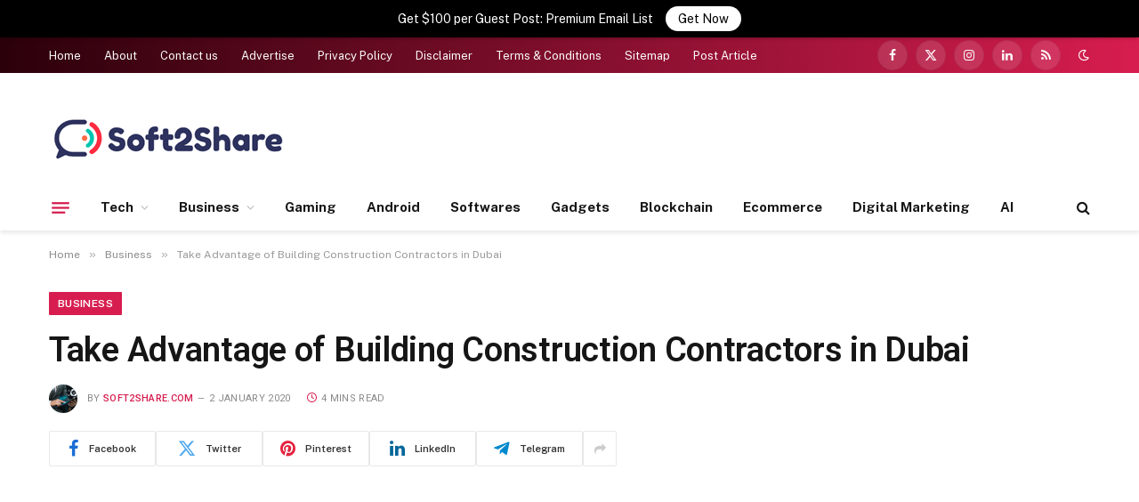

--- FILE ---
content_type: text/html; charset=UTF-8
request_url: https://soft2share.com/take-advantage-of-building-construction-contractors-in-dubai/
body_size: 28493
content:

<!DOCTYPE html>
<html dir="ltr" lang="en-GB" prefix="og: https://ogp.me/ns#" class="s-light site-s-light">

<head>

	<meta charset="UTF-8" />
	<meta name="viewport" content="width=device-width, initial-scale=1" />
	<title>Take Advantage of Building Construction Contractors in Dubai - Soft2share.com</title><link rel="preload" as="font" href="https://soft2share.com/wp-content/themes/smart-mag/css/icons/fonts/ts-icons.woff2?v2.8" type="font/woff2" crossorigin="anonymous" />
	<style>img:is([sizes="auto" i], [sizes^="auto," i]) { contain-intrinsic-size: 3000px 1500px }</style>
	
		<!-- All in One SEO 4.8.4.1 - aioseo.com -->
	<meta name="description" content="The quantity of remote financial specialists trying to get residency in Dubai by putting resources into land has prompted a quick increment of the Building Construction Contractors in Dubai part in the emirate, considering the estimation of properties devoted to such designs is very high. In the case of building land for private or business" />
	<meta name="robots" content="max-image-preview:large" />
	<meta name="author" content="Soft2share.com"/>
	<link rel="canonical" href="https://soft2share.com/take-advantage-of-building-construction-contractors-in-dubai/" />
	<meta name="generator" content="All in One SEO (AIOSEO) 4.8.4.1" />
		<meta property="og:locale" content="en_GB" />
		<meta property="og:site_name" content="Soft2share.com - a Tech Blog for Latest Updates &amp; Business Ideas" />
		<meta property="og:type" content="article" />
		<meta property="og:title" content="Take Advantage of Building Construction Contractors in Dubai - Soft2share.com" />
		<meta property="og:description" content="The quantity of remote financial specialists trying to get residency in Dubai by putting resources into land has prompted a quick increment of the Building Construction Contractors in Dubai part in the emirate, considering the estimation of properties devoted to such designs is very high. In the case of building land for private or business" />
		<meta property="og:url" content="https://soft2share.com/take-advantage-of-building-construction-contractors-in-dubai/" />
		<meta property="article:published_time" content="2020-01-02T10:15:13+00:00" />
		<meta property="article:modified_time" content="2020-01-02T10:15:13+00:00" />
		<meta name="twitter:card" content="summary_large_image" />
		<meta name="twitter:title" content="Take Advantage of Building Construction Contractors in Dubai - Soft2share.com" />
		<meta name="twitter:description" content="The quantity of remote financial specialists trying to get residency in Dubai by putting resources into land has prompted a quick increment of the Building Construction Contractors in Dubai part in the emirate, considering the estimation of properties devoted to such designs is very high. In the case of building land for private or business" />
		<script type="application/ld+json" class="aioseo-schema">
			{"@context":"https:\/\/schema.org","@graph":[{"@type":"BlogPosting","@id":"https:\/\/soft2share.com\/take-advantage-of-building-construction-contractors-in-dubai\/#blogposting","name":"Take Advantage of Building Construction Contractors in Dubai - Soft2share.com","headline":"Take Advantage of Building Construction Contractors in Dubai","author":{"@id":"https:\/\/soft2share.com\/author\/soft2share-com\/#author"},"publisher":{"@id":"https:\/\/soft2share.com\/#organization"},"image":{"@type":"ImageObject","url":"https:\/\/soft2share.com\/wp-content\/uploads\/2024\/09\/20.jpg","width":1920,"height":1080},"datePublished":"2020-01-02T10:15:13+04:00","dateModified":"2020-01-02T10:15:13+04:00","inLanguage":"en-GB","mainEntityOfPage":{"@id":"https:\/\/soft2share.com\/take-advantage-of-building-construction-contractors-in-dubai\/#webpage"},"isPartOf":{"@id":"https:\/\/soft2share.com\/take-advantage-of-building-construction-contractors-in-dubai\/#webpage"},"articleSection":"Business, Building Construction Contractors In Dubai, Contractors Companies In Dubai"},{"@type":"BreadcrumbList","@id":"https:\/\/soft2share.com\/take-advantage-of-building-construction-contractors-in-dubai\/#breadcrumblist","itemListElement":[{"@type":"ListItem","@id":"https:\/\/soft2share.com#listItem","position":1,"name":"Home","item":"https:\/\/soft2share.com","nextItem":{"@type":"ListItem","@id":"https:\/\/soft2share.com\/category\/business\/#listItem","name":"Business"}},{"@type":"ListItem","@id":"https:\/\/soft2share.com\/category\/business\/#listItem","position":2,"name":"Business","item":"https:\/\/soft2share.com\/category\/business\/","nextItem":{"@type":"ListItem","@id":"https:\/\/soft2share.com\/take-advantage-of-building-construction-contractors-in-dubai\/#listItem","name":"Take Advantage of Building Construction Contractors in Dubai"},"previousItem":{"@type":"ListItem","@id":"https:\/\/soft2share.com#listItem","name":"Home"}},{"@type":"ListItem","@id":"https:\/\/soft2share.com\/take-advantage-of-building-construction-contractors-in-dubai\/#listItem","position":3,"name":"Take Advantage of Building Construction Contractors in Dubai","previousItem":{"@type":"ListItem","@id":"https:\/\/soft2share.com\/category\/business\/#listItem","name":"Business"}}]},{"@type":"Organization","@id":"https:\/\/soft2share.com\/#organization","name":"soft2share.com","description":"a Tech Blog for Latest Updates & Business Ideas","url":"https:\/\/soft2share.com\/"},{"@type":"Person","@id":"https:\/\/soft2share.com\/author\/soft2share-com\/#author","url":"https:\/\/soft2share.com\/author\/soft2share-com\/","name":"Soft2share.com","image":{"@type":"ImageObject","@id":"https:\/\/soft2share.com\/take-advantage-of-building-construction-contractors-in-dubai\/#authorImage","url":"https:\/\/secure.gravatar.com\/avatar\/bb7316ff86c83bba7bd130b286ea4255f70ad5d2b2763d2bed215820ae4bb278?s=96&d=mm&r=g","width":96,"height":96,"caption":"Soft2share.com"}},{"@type":"WebPage","@id":"https:\/\/soft2share.com\/take-advantage-of-building-construction-contractors-in-dubai\/#webpage","url":"https:\/\/soft2share.com\/take-advantage-of-building-construction-contractors-in-dubai\/","name":"Take Advantage of Building Construction Contractors in Dubai - Soft2share.com","description":"The quantity of remote financial specialists trying to get residency in Dubai by putting resources into land has prompted a quick increment of the Building Construction Contractors in Dubai part in the emirate, considering the estimation of properties devoted to such designs is very high. In the case of building land for private or business","inLanguage":"en-GB","isPartOf":{"@id":"https:\/\/soft2share.com\/#website"},"breadcrumb":{"@id":"https:\/\/soft2share.com\/take-advantage-of-building-construction-contractors-in-dubai\/#breadcrumblist"},"author":{"@id":"https:\/\/soft2share.com\/author\/soft2share-com\/#author"},"creator":{"@id":"https:\/\/soft2share.com\/author\/soft2share-com\/#author"},"image":{"@type":"ImageObject","url":"https:\/\/soft2share.com\/wp-content\/uploads\/2024\/09\/20.jpg","@id":"https:\/\/soft2share.com\/take-advantage-of-building-construction-contractors-in-dubai\/#mainImage","width":1920,"height":1080},"primaryImageOfPage":{"@id":"https:\/\/soft2share.com\/take-advantage-of-building-construction-contractors-in-dubai\/#mainImage"},"datePublished":"2020-01-02T10:15:13+04:00","dateModified":"2020-01-02T10:15:13+04:00"},{"@type":"WebSite","@id":"https:\/\/soft2share.com\/#website","url":"https:\/\/soft2share.com\/","name":"soft2share.com","description":"a Tech Blog for Latest Updates & Business Ideas","inLanguage":"en-GB","publisher":{"@id":"https:\/\/soft2share.com\/#organization"}}]}
		</script>
		<!-- All in One SEO -->

<link rel='dns-prefetch' href='//fonts.googleapis.com' />
<link rel="alternate" type="application/rss+xml" title="Soft2share.com &raquo; Feed" href="https://soft2share.com/feed/" />
<link rel="alternate" type="application/rss+xml" title="Soft2share.com &raquo; Comments Feed" href="https://soft2share.com/comments/feed/" />
<link rel="alternate" type="application/rss+xml" title="Soft2share.com &raquo; Take Advantage of Building Construction Contractors in Dubai Comments Feed" href="https://soft2share.com/take-advantage-of-building-construction-contractors-in-dubai/feed/" />
<script type="text/javascript">
/* <![CDATA[ */
window._wpemojiSettings = {"baseUrl":"https:\/\/s.w.org\/images\/core\/emoji\/16.0.1\/72x72\/","ext":".png","svgUrl":"https:\/\/s.w.org\/images\/core\/emoji\/16.0.1\/svg\/","svgExt":".svg","source":{"concatemoji":"https:\/\/soft2share.com\/wp-includes\/js\/wp-emoji-release.min.js?ver=6.8.3"}};
/*! This file is auto-generated */
!function(s,n){var o,i,e;function c(e){try{var t={supportTests:e,timestamp:(new Date).valueOf()};sessionStorage.setItem(o,JSON.stringify(t))}catch(e){}}function p(e,t,n){e.clearRect(0,0,e.canvas.width,e.canvas.height),e.fillText(t,0,0);var t=new Uint32Array(e.getImageData(0,0,e.canvas.width,e.canvas.height).data),a=(e.clearRect(0,0,e.canvas.width,e.canvas.height),e.fillText(n,0,0),new Uint32Array(e.getImageData(0,0,e.canvas.width,e.canvas.height).data));return t.every(function(e,t){return e===a[t]})}function u(e,t){e.clearRect(0,0,e.canvas.width,e.canvas.height),e.fillText(t,0,0);for(var n=e.getImageData(16,16,1,1),a=0;a<n.data.length;a++)if(0!==n.data[a])return!1;return!0}function f(e,t,n,a){switch(t){case"flag":return n(e,"\ud83c\udff3\ufe0f\u200d\u26a7\ufe0f","\ud83c\udff3\ufe0f\u200b\u26a7\ufe0f")?!1:!n(e,"\ud83c\udde8\ud83c\uddf6","\ud83c\udde8\u200b\ud83c\uddf6")&&!n(e,"\ud83c\udff4\udb40\udc67\udb40\udc62\udb40\udc65\udb40\udc6e\udb40\udc67\udb40\udc7f","\ud83c\udff4\u200b\udb40\udc67\u200b\udb40\udc62\u200b\udb40\udc65\u200b\udb40\udc6e\u200b\udb40\udc67\u200b\udb40\udc7f");case"emoji":return!a(e,"\ud83e\udedf")}return!1}function g(e,t,n,a){var r="undefined"!=typeof WorkerGlobalScope&&self instanceof WorkerGlobalScope?new OffscreenCanvas(300,150):s.createElement("canvas"),o=r.getContext("2d",{willReadFrequently:!0}),i=(o.textBaseline="top",o.font="600 32px Arial",{});return e.forEach(function(e){i[e]=t(o,e,n,a)}),i}function t(e){var t=s.createElement("script");t.src=e,t.defer=!0,s.head.appendChild(t)}"undefined"!=typeof Promise&&(o="wpEmojiSettingsSupports",i=["flag","emoji"],n.supports={everything:!0,everythingExceptFlag:!0},e=new Promise(function(e){s.addEventListener("DOMContentLoaded",e,{once:!0})}),new Promise(function(t){var n=function(){try{var e=JSON.parse(sessionStorage.getItem(o));if("object"==typeof e&&"number"==typeof e.timestamp&&(new Date).valueOf()<e.timestamp+604800&&"object"==typeof e.supportTests)return e.supportTests}catch(e){}return null}();if(!n){if("undefined"!=typeof Worker&&"undefined"!=typeof OffscreenCanvas&&"undefined"!=typeof URL&&URL.createObjectURL&&"undefined"!=typeof Blob)try{var e="postMessage("+g.toString()+"("+[JSON.stringify(i),f.toString(),p.toString(),u.toString()].join(",")+"));",a=new Blob([e],{type:"text/javascript"}),r=new Worker(URL.createObjectURL(a),{name:"wpTestEmojiSupports"});return void(r.onmessage=function(e){c(n=e.data),r.terminate(),t(n)})}catch(e){}c(n=g(i,f,p,u))}t(n)}).then(function(e){for(var t in e)n.supports[t]=e[t],n.supports.everything=n.supports.everything&&n.supports[t],"flag"!==t&&(n.supports.everythingExceptFlag=n.supports.everythingExceptFlag&&n.supports[t]);n.supports.everythingExceptFlag=n.supports.everythingExceptFlag&&!n.supports.flag,n.DOMReady=!1,n.readyCallback=function(){n.DOMReady=!0}}).then(function(){return e}).then(function(){var e;n.supports.everything||(n.readyCallback(),(e=n.source||{}).concatemoji?t(e.concatemoji):e.wpemoji&&e.twemoji&&(t(e.twemoji),t(e.wpemoji)))}))}((window,document),window._wpemojiSettings);
/* ]]> */
</script>
<style id='wp-emoji-styles-inline-css' type='text/css'>

	img.wp-smiley, img.emoji {
		display: inline !important;
		border: none !important;
		box-shadow: none !important;
		height: 1em !important;
		width: 1em !important;
		margin: 0 0.07em !important;
		vertical-align: -0.1em !important;
		background: none !important;
		padding: 0 !important;
	}
</style>
<link rel='stylesheet' id='wp-block-library-css' href='https://soft2share.com/wp-includes/css/dist/block-library/style.min.css?ver=6.8.3' type='text/css' media='all' />
<style id='classic-theme-styles-inline-css' type='text/css'>
/*! This file is auto-generated */
.wp-block-button__link{color:#fff;background-color:#32373c;border-radius:9999px;box-shadow:none;text-decoration:none;padding:calc(.667em + 2px) calc(1.333em + 2px);font-size:1.125em}.wp-block-file__button{background:#32373c;color:#fff;text-decoration:none}
</style>
<style id='noptin-email-optin-style-inline-css' type='text/css'>
.wp-block-noptin-email-optin{align-items:center;box-sizing:border-box;display:flex;justify-content:center;min-height:280px;padding:20px;position:relative;text-align:center}.wp-block-noptin-email-optin *{box-sizing:border-box}.wp-block-noptin-email-optin form{width:100%}.wp-block-noptin-email-optin.is-style-noptin-flex .noptin-block-form-footer{align-items:center;display:flex;gap:10px;justify-content:center}.wp-block-noptin-email-optin.is-style-noptin-flex .noptin-block-form-footer .noptin_form_input_email{flex-grow:1;min-width:0}.wp-block-noptin-email-optin.is-style-noptin-flex .noptin-block-form-footer .noptin_form_submit{flex-shrink:1;margin-top:0}:where(.wp-block-noptin-email-optin:not(.is-style-noptin-unstyled)) input.noptin_form_input_email{background-clip:padding-box;background-color:#fff;border:1px solid #ced4da;border-radius:.25rem;box-shadow:none;color:#495057;font-size:1rem;font-weight:300;line-height:1.6;min-height:calc(1.6em + .9rem + 2px);padding:.45rem 1.2rem;transition:border-color .15s ease-in-out,box-shadow .15s ease-in-out}:where(.wp-block-noptin-email-optin:not(.is-style-noptin-unstyled)) input.noptin_form_input_email:focus{background-color:#fff;border-color:#73b1e9;color:#495057;outline:0}:where(.wp-block-noptin-email-optin:not(.is-style-noptin-unstyled)) .noptin_form_submit{background-clip:padding-box;background-color:#1e73be;border:1px solid transparent;border-radius:.25rem;box-shadow:none;color:#fff;font-size:1rem;font-weight:400;line-height:1.6;padding:.45rem 1.2rem;transition:color .15s ease-in-out,background-color .15s ease-in-out,border-color .15s ease-in-out,box-shadow .15s ease-in-out}:where(.wp-block-noptin-email-optin:not(.is-style-noptin-unstyled)) .noptin_form_submit:focus,:where(.wp-block-noptin-email-optin:not(.is-style-noptin-unstyled)) .noptin_form_submit:hover{box-shadow:0 .5rem 1rem rgba(0,0,0,.15)}.wp-block-noptin-email-optin:not(.is-style-noptin-unstyled) .noptin_form_title{font-size:23px;font-weight:700;line-height:1.4125;margin-bottom:10px;margin-top:16px;padding-top:4px}.wp-block-noptin-email-optin:not(.is-style-noptin-unstyled) .noptin_form_description{font-size:16px;line-height:1.3;margin-bottom:10px}.wp-block-noptin-email-optin:not(.is-style-noptin-unstyled) input.noptin_form_input_email{display:block;margin:0;width:100%}.wp-block-noptin-email-optin:not(.is-style-noptin-unstyled) input.noptin_form_input_email::-ms-expand{background-color:transparent;border:0}.wp-block-noptin-email-optin:not(.is-style-noptin-unstyled) .noptin_form_submit{display:block;flex:1 0 0;margin-top:10px;position:relative;text-align:center;text-transform:none;-webkit-user-select:none;-moz-user-select:none;user-select:none;vertical-align:middle;width:100%}.wp-block-noptin-email-optin:not(.is-style-noptin-unstyled) .noptin_form_submit:focus,.wp-block-noptin-email-optin:not(.is-style-noptin-unstyled) .noptin_form_submit:hover{outline:0!important}.noptin-block-form-header:empty{display:none}.noptin-submitting{opacity:.5;pointer-events:none;position:relative}.noptin-submitting:after{animation:noptin-spin 1s linear infinite;border:3px solid rgba(0,0,0,.3);border-radius:50%;border-top-color:#3498db;content:"";height:30px;left:50%;position:absolute;top:50%;transform:translate(-50%,-50%);width:30px}.noptin-submitting button[type=submit],.noptin-submitting input[type=submit]{cursor:not-allowed;opacity:.5}@keyframes noptin-spin{0%{transform:translate(-50%,-50%) rotate(0deg)}to{transform:translate(-50%,-50%) rotate(1turn)}}.noptin-alert{border:1px solid transparent;border-radius:.25rem;clear:both;font-size:.8em;margin-bottom:1rem;margin-top:1rem;padding:.75rem 1.25rem}.noptin-error{background-color:#f8d7da;border-color:#f5c6cb;color:#721c24}.noptin-success{background-color:#d4edda;border-color:#c3e6cb;color:#155724}

</style>
<link rel='stylesheet' id='noptin-form-css' href='https://soft2share.com/wp-content/plugins/newsletter-optin-box/build/Forms/assets/css/style-form.css?ver=c66b00a696586adc8712' type='text/css' media='all' />
<style id='global-styles-inline-css' type='text/css'>
:root{--wp--preset--aspect-ratio--square: 1;--wp--preset--aspect-ratio--4-3: 4/3;--wp--preset--aspect-ratio--3-4: 3/4;--wp--preset--aspect-ratio--3-2: 3/2;--wp--preset--aspect-ratio--2-3: 2/3;--wp--preset--aspect-ratio--16-9: 16/9;--wp--preset--aspect-ratio--9-16: 9/16;--wp--preset--color--black: #000000;--wp--preset--color--cyan-bluish-gray: #abb8c3;--wp--preset--color--white: #ffffff;--wp--preset--color--pale-pink: #f78da7;--wp--preset--color--vivid-red: #cf2e2e;--wp--preset--color--luminous-vivid-orange: #ff6900;--wp--preset--color--luminous-vivid-amber: #fcb900;--wp--preset--color--light-green-cyan: #7bdcb5;--wp--preset--color--vivid-green-cyan: #00d084;--wp--preset--color--pale-cyan-blue: #8ed1fc;--wp--preset--color--vivid-cyan-blue: #0693e3;--wp--preset--color--vivid-purple: #9b51e0;--wp--preset--gradient--vivid-cyan-blue-to-vivid-purple: linear-gradient(135deg,rgba(6,147,227,1) 0%,rgb(155,81,224) 100%);--wp--preset--gradient--light-green-cyan-to-vivid-green-cyan: linear-gradient(135deg,rgb(122,220,180) 0%,rgb(0,208,130) 100%);--wp--preset--gradient--luminous-vivid-amber-to-luminous-vivid-orange: linear-gradient(135deg,rgba(252,185,0,1) 0%,rgba(255,105,0,1) 100%);--wp--preset--gradient--luminous-vivid-orange-to-vivid-red: linear-gradient(135deg,rgba(255,105,0,1) 0%,rgb(207,46,46) 100%);--wp--preset--gradient--very-light-gray-to-cyan-bluish-gray: linear-gradient(135deg,rgb(238,238,238) 0%,rgb(169,184,195) 100%);--wp--preset--gradient--cool-to-warm-spectrum: linear-gradient(135deg,rgb(74,234,220) 0%,rgb(151,120,209) 20%,rgb(207,42,186) 40%,rgb(238,44,130) 60%,rgb(251,105,98) 80%,rgb(254,248,76) 100%);--wp--preset--gradient--blush-light-purple: linear-gradient(135deg,rgb(255,206,236) 0%,rgb(152,150,240) 100%);--wp--preset--gradient--blush-bordeaux: linear-gradient(135deg,rgb(254,205,165) 0%,rgb(254,45,45) 50%,rgb(107,0,62) 100%);--wp--preset--gradient--luminous-dusk: linear-gradient(135deg,rgb(255,203,112) 0%,rgb(199,81,192) 50%,rgb(65,88,208) 100%);--wp--preset--gradient--pale-ocean: linear-gradient(135deg,rgb(255,245,203) 0%,rgb(182,227,212) 50%,rgb(51,167,181) 100%);--wp--preset--gradient--electric-grass: linear-gradient(135deg,rgb(202,248,128) 0%,rgb(113,206,126) 100%);--wp--preset--gradient--midnight: linear-gradient(135deg,rgb(2,3,129) 0%,rgb(40,116,252) 100%);--wp--preset--font-size--small: 13px;--wp--preset--font-size--medium: 20px;--wp--preset--font-size--large: 36px;--wp--preset--font-size--x-large: 42px;--wp--preset--spacing--20: 0.44rem;--wp--preset--spacing--30: 0.67rem;--wp--preset--spacing--40: 1rem;--wp--preset--spacing--50: 1.5rem;--wp--preset--spacing--60: 2.25rem;--wp--preset--spacing--70: 3.38rem;--wp--preset--spacing--80: 5.06rem;--wp--preset--shadow--natural: 6px 6px 9px rgba(0, 0, 0, 0.2);--wp--preset--shadow--deep: 12px 12px 50px rgba(0, 0, 0, 0.4);--wp--preset--shadow--sharp: 6px 6px 0px rgba(0, 0, 0, 0.2);--wp--preset--shadow--outlined: 6px 6px 0px -3px rgba(255, 255, 255, 1), 6px 6px rgba(0, 0, 0, 1);--wp--preset--shadow--crisp: 6px 6px 0px rgba(0, 0, 0, 1);}:where(.is-layout-flex){gap: 0.5em;}:where(.is-layout-grid){gap: 0.5em;}body .is-layout-flex{display: flex;}.is-layout-flex{flex-wrap: wrap;align-items: center;}.is-layout-flex > :is(*, div){margin: 0;}body .is-layout-grid{display: grid;}.is-layout-grid > :is(*, div){margin: 0;}:where(.wp-block-columns.is-layout-flex){gap: 2em;}:where(.wp-block-columns.is-layout-grid){gap: 2em;}:where(.wp-block-post-template.is-layout-flex){gap: 1.25em;}:where(.wp-block-post-template.is-layout-grid){gap: 1.25em;}.has-black-color{color: var(--wp--preset--color--black) !important;}.has-cyan-bluish-gray-color{color: var(--wp--preset--color--cyan-bluish-gray) !important;}.has-white-color{color: var(--wp--preset--color--white) !important;}.has-pale-pink-color{color: var(--wp--preset--color--pale-pink) !important;}.has-vivid-red-color{color: var(--wp--preset--color--vivid-red) !important;}.has-luminous-vivid-orange-color{color: var(--wp--preset--color--luminous-vivid-orange) !important;}.has-luminous-vivid-amber-color{color: var(--wp--preset--color--luminous-vivid-amber) !important;}.has-light-green-cyan-color{color: var(--wp--preset--color--light-green-cyan) !important;}.has-vivid-green-cyan-color{color: var(--wp--preset--color--vivid-green-cyan) !important;}.has-pale-cyan-blue-color{color: var(--wp--preset--color--pale-cyan-blue) !important;}.has-vivid-cyan-blue-color{color: var(--wp--preset--color--vivid-cyan-blue) !important;}.has-vivid-purple-color{color: var(--wp--preset--color--vivid-purple) !important;}.has-black-background-color{background-color: var(--wp--preset--color--black) !important;}.has-cyan-bluish-gray-background-color{background-color: var(--wp--preset--color--cyan-bluish-gray) !important;}.has-white-background-color{background-color: var(--wp--preset--color--white) !important;}.has-pale-pink-background-color{background-color: var(--wp--preset--color--pale-pink) !important;}.has-vivid-red-background-color{background-color: var(--wp--preset--color--vivid-red) !important;}.has-luminous-vivid-orange-background-color{background-color: var(--wp--preset--color--luminous-vivid-orange) !important;}.has-luminous-vivid-amber-background-color{background-color: var(--wp--preset--color--luminous-vivid-amber) !important;}.has-light-green-cyan-background-color{background-color: var(--wp--preset--color--light-green-cyan) !important;}.has-vivid-green-cyan-background-color{background-color: var(--wp--preset--color--vivid-green-cyan) !important;}.has-pale-cyan-blue-background-color{background-color: var(--wp--preset--color--pale-cyan-blue) !important;}.has-vivid-cyan-blue-background-color{background-color: var(--wp--preset--color--vivid-cyan-blue) !important;}.has-vivid-purple-background-color{background-color: var(--wp--preset--color--vivid-purple) !important;}.has-black-border-color{border-color: var(--wp--preset--color--black) !important;}.has-cyan-bluish-gray-border-color{border-color: var(--wp--preset--color--cyan-bluish-gray) !important;}.has-white-border-color{border-color: var(--wp--preset--color--white) !important;}.has-pale-pink-border-color{border-color: var(--wp--preset--color--pale-pink) !important;}.has-vivid-red-border-color{border-color: var(--wp--preset--color--vivid-red) !important;}.has-luminous-vivid-orange-border-color{border-color: var(--wp--preset--color--luminous-vivid-orange) !important;}.has-luminous-vivid-amber-border-color{border-color: var(--wp--preset--color--luminous-vivid-amber) !important;}.has-light-green-cyan-border-color{border-color: var(--wp--preset--color--light-green-cyan) !important;}.has-vivid-green-cyan-border-color{border-color: var(--wp--preset--color--vivid-green-cyan) !important;}.has-pale-cyan-blue-border-color{border-color: var(--wp--preset--color--pale-cyan-blue) !important;}.has-vivid-cyan-blue-border-color{border-color: var(--wp--preset--color--vivid-cyan-blue) !important;}.has-vivid-purple-border-color{border-color: var(--wp--preset--color--vivid-purple) !important;}.has-vivid-cyan-blue-to-vivid-purple-gradient-background{background: var(--wp--preset--gradient--vivid-cyan-blue-to-vivid-purple) !important;}.has-light-green-cyan-to-vivid-green-cyan-gradient-background{background: var(--wp--preset--gradient--light-green-cyan-to-vivid-green-cyan) !important;}.has-luminous-vivid-amber-to-luminous-vivid-orange-gradient-background{background: var(--wp--preset--gradient--luminous-vivid-amber-to-luminous-vivid-orange) !important;}.has-luminous-vivid-orange-to-vivid-red-gradient-background{background: var(--wp--preset--gradient--luminous-vivid-orange-to-vivid-red) !important;}.has-very-light-gray-to-cyan-bluish-gray-gradient-background{background: var(--wp--preset--gradient--very-light-gray-to-cyan-bluish-gray) !important;}.has-cool-to-warm-spectrum-gradient-background{background: var(--wp--preset--gradient--cool-to-warm-spectrum) !important;}.has-blush-light-purple-gradient-background{background: var(--wp--preset--gradient--blush-light-purple) !important;}.has-blush-bordeaux-gradient-background{background: var(--wp--preset--gradient--blush-bordeaux) !important;}.has-luminous-dusk-gradient-background{background: var(--wp--preset--gradient--luminous-dusk) !important;}.has-pale-ocean-gradient-background{background: var(--wp--preset--gradient--pale-ocean) !important;}.has-electric-grass-gradient-background{background: var(--wp--preset--gradient--electric-grass) !important;}.has-midnight-gradient-background{background: var(--wp--preset--gradient--midnight) !important;}.has-small-font-size{font-size: var(--wp--preset--font-size--small) !important;}.has-medium-font-size{font-size: var(--wp--preset--font-size--medium) !important;}.has-large-font-size{font-size: var(--wp--preset--font-size--large) !important;}.has-x-large-font-size{font-size: var(--wp--preset--font-size--x-large) !important;}
:where(.wp-block-post-template.is-layout-flex){gap: 1.25em;}:where(.wp-block-post-template.is-layout-grid){gap: 1.25em;}
:where(.wp-block-columns.is-layout-flex){gap: 2em;}:where(.wp-block-columns.is-layout-grid){gap: 2em;}
:root :where(.wp-block-pullquote){font-size: 1.5em;line-height: 1.6;}
</style>
<link rel='stylesheet' id='announcer-css-css' href='https://soft2share.com/wp-content/plugins/announcer/public/css/style.css?ver=6.1' type='text/css' media='all' />
<style id='akismet-widget-style-inline-css' type='text/css'>

			.a-stats {
				--akismet-color-mid-green: #357b49;
				--akismet-color-white: #fff;
				--akismet-color-light-grey: #f6f7f7;

				max-width: 350px;
				width: auto;
			}

			.a-stats * {
				all: unset;
				box-sizing: border-box;
			}

			.a-stats strong {
				font-weight: 600;
			}

			.a-stats a.a-stats__link,
			.a-stats a.a-stats__link:visited,
			.a-stats a.a-stats__link:active {
				background: var(--akismet-color-mid-green);
				border: none;
				box-shadow: none;
				border-radius: 8px;
				color: var(--akismet-color-white);
				cursor: pointer;
				display: block;
				font-family: -apple-system, BlinkMacSystemFont, 'Segoe UI', 'Roboto', 'Oxygen-Sans', 'Ubuntu', 'Cantarell', 'Helvetica Neue', sans-serif;
				font-weight: 500;
				padding: 12px;
				text-align: center;
				text-decoration: none;
				transition: all 0.2s ease;
			}

			/* Extra specificity to deal with TwentyTwentyOne focus style */
			.widget .a-stats a.a-stats__link:focus {
				background: var(--akismet-color-mid-green);
				color: var(--akismet-color-white);
				text-decoration: none;
			}

			.a-stats a.a-stats__link:hover {
				filter: brightness(110%);
				box-shadow: 0 4px 12px rgba(0, 0, 0, 0.06), 0 0 2px rgba(0, 0, 0, 0.16);
			}

			.a-stats .count {
				color: var(--akismet-color-white);
				display: block;
				font-size: 1.5em;
				line-height: 1.4;
				padding: 0 13px;
				white-space: nowrap;
			}
		
</style>
<link rel='stylesheet' id='smartmag-core-css' href='https://soft2share.com/wp-content/themes/smart-mag/style.css?ver=10.0.0' type='text/css' media='all' />
<style id='smartmag-core-inline-css' type='text/css'>
:root { --c-main: #d71d4f;
--c-main-rgb: 215,29,79;
--title-font: "Roboto", system-ui, -apple-system, "Segoe UI", Arial, sans-serif;
--h-font: "Roboto", system-ui, -apple-system, "Segoe UI", Arial, sans-serif;
--title-size-xs: 15px;
--title-size-m: 18px;
--main-width: 1170px;
--wrap-padding: 36px;
--c-p-meta-icons: var(--c-main);
--c-excerpts: #424449;
--excerpt-size: 14px; }
.post-title:not(._) { font-weight: 500; }
:root { --sidebar-width: 336px; }
.ts-row, .has-el-gap { --sidebar-c-width: calc(var(--sidebar-width) + var(--grid-gutter-h) + var(--sidebar-c-pad)); }
:root { --sidebar-pad: 30px; --sidebar-sep-pad: 30px; }
.smart-head-main { --c-shadow: rgba(117,117,117,0.15); }
.smart-head-main .smart-head-top { --head-h: 40px; background: linear-gradient(90deg, #2b000a 0%, #d71d4f 100%); }
.smart-head-main .smart-head-mid { --head-h: 125px; }
.smart-head-main .smart-head-mid > .inner { padding-top: 20px; }
.smart-head-main .smart-head-bot { --head-h: 52px; border-top-width: 0px; border-bottom-width: 0px; }
.navigation-main .menu > li > a { font-weight: bold; }
.smart-head-mobile .smart-head-mid { background: linear-gradient(90deg, #090103 0%, #490b1b 100%); }
.navigation-small { margin-left: calc(-1 * var(--nav-items-space)); }
.s-dark .navigation-small { --c-nav: rgba(255,255,255,0.98); --c-nav-hov: rgba(255,255,255,0.9); }
.s-dark .smart-head-main .spc-social,
.smart-head-main .s-dark .spc-social { --c-spc-social: rgba(255,255,255,0.95); --c-spc-social-hov: rgba(255,255,255,0.9); }
.s-dark .smart-head-main .scheme-switcher a,
.smart-head-main .s-dark .scheme-switcher a { color: rgba(255,255,255,0.98); }
.s-dark .smart-head-main .scheme-switcher a:hover,
.smart-head-main .s-dark .scheme-switcher a:hover { color: rgba(255,255,255,0.9); }
.smart-head-main { --c-hamburger: var(--c-main); }
.smart-head-main .offcanvas-toggle { transform: scale(0.75); }
.smart-head .h-text { width: 0px; }
.post-meta { font-family: "Roboto", system-ui, -apple-system, "Segoe UI", Arial, sans-serif; }
.post-meta .meta-item, .post-meta .text-in { font-size: 10px; font-weight: normal; text-transform: uppercase; letter-spacing: 0.03em; }
.post-meta .text-in, .post-meta .post-cat > a { font-size: 10px; }
.post-meta .post-cat > a { font-weight: bold; text-transform: uppercase; letter-spacing: 0.05em; }
.post-meta .post-author > a { color: var(--c-main); }
.block-head-c .heading { font-size: 16px; font-weight: 600; text-transform: initial; }
.block-head-c { --line-weight: 3px; --border-weight: 1px; }
.s-dark .block-head-c { --c-border: #424242; }
.block-head-c .heading { color: #000000; }
.s-dark .block-head-c .heading { color: #ffffff; }
.load-button { font-size: 12px; padding-top: 10px; padding-bottom: 10px; border-radius: 1px; }
.has-nums-c .l-post .post-title:before,
.has-nums-c .l-post .content:before { font-size: 18px; font-weight: 500; }
.post-meta-single .meta-item, .post-meta-single .text-in { font-size: 11px; }
.the-post-header .post-meta .post-title { font-weight: 600; letter-spacing: -0.0075em; }
.post-share-b:not(.is-not-global) { --service-height: 40px; --service-width: 120px; --service-min-width: initial; --service-gap: 3px; }
.post-share-b:not(.is-not-global) .service i { font-size: 20px; }
.post-share-b:not(.is-not-global) { --service-b-radius: 2px; }
.post-share-b:not(.is-not-global) .service .label { font-size: 11px; }
.s-head-large .post-title { font-size: 38px; }
.site-s-light .s-head-large .sub-title { color: #5b5b5b; }
@media (min-width: 1200px) { .lower-footer .inner { padding-top: 45px; padding-bottom: 50px; }
.entry-content { font-size: 16px; } }
@media (min-width: 940px) and (max-width: 1200px) { .ts-row, .has-el-gap { --sidebar-c-width: calc(var(--sidebar-width) + var(--grid-gutter-h) + var(--sidebar-c-pad)); } }
@media (min-width: 768px) and (max-width: 940px) { .ts-contain, .main { padding-left: 35px; padding-right: 35px; } }
@media (max-width: 767px) { .ts-contain, .main { padding-left: 25px; padding-right: 25px; } }
@media (min-width: 940px) and (max-width: 1300px) { :root { --wrap-padding: min(36px, 5vw); } }


.term-color-19690 { --c-main: #d6456a; }
.navigation .menu-cat-19690 { --c-term: #d6456a; }


.term-color-19686 { --c-main: #ff6a5a; }
.navigation .menu-cat-19686 { --c-term: #ff6a5a; }


.term-color-17156 { --c-main: #ab07ab; }
.navigation .menu-cat-17156 { --c-term: #ab07ab; }


.term-color-17157 { --c-main: #e40666; }
.navigation .menu-cat-17157 { --c-term: #e40666; }


.term-color-17161 { --c-main: #009b9b; }
.navigation .menu-cat-17161 { --c-term: #009b9b; }

</style>
<link rel='stylesheet' id='smartmag-fonts-css' href='https://fonts.googleapis.com/css?family=Public+Sans%3A400%2C400i%2C500%2C600%2C700&#038;display=swap' type='text/css' media='all' />
<link rel='stylesheet' id='smartmag-magnific-popup-css' href='https://soft2share.com/wp-content/themes/smart-mag/css/lightbox.css?ver=10.0.0' type='text/css' media='all' />
<link rel='stylesheet' id='smartmag-icons-css' href='https://soft2share.com/wp-content/themes/smart-mag/css/icons/icons.css?ver=10.0.0' type='text/css' media='all' />
<link rel='stylesheet' id='smartmag-gfonts-custom-css' href='https://fonts.googleapis.com/css?family=Roboto%3A400%2C500%2C600%2C700&#038;display=swap' type='text/css' media='all' />
<script type="text/javascript" id="smartmag-lazy-inline-js-after">
/* <![CDATA[ */
/**
 * @copyright ThemeSphere
 * @preserve
 */
var BunyadLazy={};BunyadLazy.load=function(){function a(e,n){var t={};e.dataset.bgset&&e.dataset.sizes?(t.sizes=e.dataset.sizes,t.srcset=e.dataset.bgset):t.src=e.dataset.bgsrc,function(t){var a=t.dataset.ratio;if(0<a){const e=t.parentElement;if(e.classList.contains("media-ratio")){const n=e.style;n.getPropertyValue("--a-ratio")||(n.paddingBottom=100/a+"%")}}}(e);var a,o=document.createElement("img");for(a in o.onload=function(){var t="url('"+(o.currentSrc||o.src)+"')",a=e.style;a.backgroundImage!==t&&requestAnimationFrame(()=>{a.backgroundImage=t,n&&n()}),o.onload=null,o.onerror=null,o=null},o.onerror=o.onload,t)o.setAttribute(a,t[a]);o&&o.complete&&0<o.naturalWidth&&o.onload&&o.onload()}function e(t){t.dataset.loaded||a(t,()=>{document.dispatchEvent(new Event("lazyloaded")),t.dataset.loaded=1})}function n(t){"complete"===document.readyState?t():window.addEventListener("load",t)}return{initEarly:function(){var t,a=()=>{document.querySelectorAll(".img.bg-cover:not(.lazyload)").forEach(e)};"complete"!==document.readyState?(t=setInterval(a,150),n(()=>{a(),clearInterval(t)})):a()},callOnLoad:n,initBgImages:function(t){t&&n(()=>{document.querySelectorAll(".img.bg-cover").forEach(e)})},bgLoad:a}}(),BunyadLazy.load.initEarly();
/* ]]> */
</script>
<script type="text/javascript" src="https://soft2share.com/wp-includes/js/jquery/jquery.min.js?ver=3.7.1" id="jquery-core-js"></script>
<script type="text/javascript" src="https://soft2share.com/wp-includes/js/jquery/jquery-migrate.min.js?ver=3.4.1" id="jquery-migrate-js"></script>
<script type="text/javascript" src="https://soft2share.com/wp-content/plugins/announcer/public/js/script.js?ver=6.1" id="announcer-js-js"></script>
<script type="text/javascript" src="https://soft2share.com/wp-content/plugins/sphere-post-views/assets/js/post-views.js?ver=1.0.1" id="sphere-post-views-js"></script>
<script type="text/javascript" id="sphere-post-views-js-after">
/* <![CDATA[ */
var Sphere_PostViews = {"ajaxUrl":"https:\/\/soft2share.com\/wp-admin\/admin-ajax.php?sphere_post_views=1","sampling":0,"samplingRate":10,"repeatCountDelay":0,"postID":21637,"token":"d07454329d"}
/* ]]> */
</script>
<link rel="https://api.w.org/" href="https://soft2share.com/wp-json/" /><link rel="alternate" title="JSON" type="application/json" href="https://soft2share.com/wp-json/wp/v2/posts/21637" /><link rel="EditURI" type="application/rsd+xml" title="RSD" href="https://soft2share.com/xmlrpc.php?rsd" />
<meta name="generator" content="WordPress 6.8.3" />
<link rel='shortlink' href='https://soft2share.com/?p=21637' />
<link rel="alternate" title="oEmbed (JSON)" type="application/json+oembed" href="https://soft2share.com/wp-json/oembed/1.0/embed?url=https%3A%2F%2Fsoft2share.com%2Ftake-advantage-of-building-construction-contractors-in-dubai%2F" />
<link rel="alternate" title="oEmbed (XML)" type="text/xml+oembed" href="https://soft2share.com/wp-json/oembed/1.0/embed?url=https%3A%2F%2Fsoft2share.com%2Ftake-advantage-of-building-construction-contractors-in-dubai%2F&#038;format=xml" />

		<script>
		var BunyadSchemeKey = 'bunyad-scheme';
		(() => {
			const d = document.documentElement;
			const c = d.classList;
			var scheme = localStorage.getItem(BunyadSchemeKey);
			
			if (scheme) {
				d.dataset.origClass = c;
				scheme === 'dark' ? c.remove('s-light', 'site-s-light') : c.remove('s-dark', 'site-s-dark');
				c.add('site-s-' + scheme, 's-' + scheme);
			}
		})();
		</script>
		<meta name="generator" content="Elementor 3.24.2; features: additional_custom_breakpoints; settings: css_print_method-external, google_font-enabled, font_display-swap">
			<style>
				.e-con.e-parent:nth-of-type(n+4):not(.e-lazyloaded):not(.e-no-lazyload),
				.e-con.e-parent:nth-of-type(n+4):not(.e-lazyloaded):not(.e-no-lazyload) * {
					background-image: none !important;
				}
				@media screen and (max-height: 1024px) {
					.e-con.e-parent:nth-of-type(n+3):not(.e-lazyloaded):not(.e-no-lazyload),
					.e-con.e-parent:nth-of-type(n+3):not(.e-lazyloaded):not(.e-no-lazyload) * {
						background-image: none !important;
					}
				}
				@media screen and (max-height: 640px) {
					.e-con.e-parent:nth-of-type(n+2):not(.e-lazyloaded):not(.e-no-lazyload),
					.e-con.e-parent:nth-of-type(n+2):not(.e-lazyloaded):not(.e-no-lazyload) * {
						background-image: none !important;
					}
				}
			</style>
					<style type="text/css" id="wp-custom-css">
			.footer-bold.s-dark {
	border-top: 5px solid;
	border-image: linear-gradient(135deg,var(--c-main),#000);
	border-image-slice: 1;
}		</style>
		

</head>

<body class="wp-singular post-template-default single single-post postid-21637 single-format-standard wp-custom-logo wp-theme-smart-mag noptin right-sidebar post-layout-large post-cat-15 has-lb has-lb-sm layout-normal elementor-default elementor-kit-86707">



<div class="main-wrap">

	
<div class="off-canvas-backdrop"></div>
<div class="mobile-menu-container off-canvas s-dark hide-menu-lg" id="off-canvas">

	<div class="off-canvas-head">
		<a href="#" class="close">
			<span class="visuallyhidden">Close Menu</span>
			<i class="tsi tsi-times"></i>
		</a>

		<div class="ts-logo">
					</div>
	</div>

	<div class="off-canvas-content">

					<ul class="mobile-menu"></ul>
		
		
		
		<div class="spc-social-block spc-social spc-social-b smart-head-social">
		
			
				<a href="#" class="link service s-facebook" target="_blank" rel="nofollow noopener">
					<i class="icon tsi tsi-facebook"></i>					<span class="visuallyhidden">Facebook</span>
				</a>
									
			
				<a href="#" class="link service s-twitter" target="_blank" rel="nofollow noopener">
					<i class="icon tsi tsi-twitter"></i>					<span class="visuallyhidden">X (Twitter)</span>
				</a>
									
			
				<a href="#" class="link service s-instagram" target="_blank" rel="nofollow noopener">
					<i class="icon tsi tsi-instagram"></i>					<span class="visuallyhidden">Instagram</span>
				</a>
									
			
		</div>

		
	</div>

</div>
<div class="smart-head smart-head-a smart-head-main" id="smart-head" data-sticky="auto" data-sticky-type="smart" data-sticky-full>
	
	<div class="smart-head-row smart-head-top s-dark smart-head-row-full">

		<div class="inner wrap">

							
				<div class="items items-left ">
					<div class="nav-wrap">
		<nav class="navigation navigation-small nav-hov-a">
			<ul id="menu-top-links" class="menu"><li id="menu-item-97179" class="menu-item menu-item-type-custom menu-item-object-custom menu-item-home menu-item-97179"><a href="https://soft2share.com">Home</a></li>
<li id="menu-item-97333" class="menu-item menu-item-type-post_type menu-item-object-page menu-item-97333"><a href="https://soft2share.com/about-us/">About</a></li>
<li id="menu-item-97330" class="menu-item menu-item-type-post_type menu-item-object-page menu-item-97330"><a href="https://soft2share.com/contact-us/">Contact us</a></li>
<li id="menu-item-97331" class="menu-item menu-item-type-post_type menu-item-object-page menu-item-97331"><a href="https://soft2share.com/advertise/">Advertise</a></li>
<li id="menu-item-97332" class="menu-item menu-item-type-post_type menu-item-object-page menu-item-97332"><a href="https://soft2share.com/privacy-policy/">Privacy Policy</a></li>
<li id="menu-item-97348" class="menu-item menu-item-type-post_type menu-item-object-page menu-item-97348"><a href="https://soft2share.com/disclaimer/">Disclaimer</a></li>
<li id="menu-item-97347" class="menu-item menu-item-type-post_type menu-item-object-page menu-item-97347"><a href="https://soft2share.com/terms-conditions/">Terms &amp; Conditions</a></li>
<li id="menu-item-97178" class="menu-item menu-item-type-post_type menu-item-object-page menu-item-97178"><a href="https://soft2share.com/sitemap/">Sitemap</a></li>
<li id="menu-item-97318" class="menu-item menu-item-type-post_type menu-item-object-page menu-item-97318"><a href="https://soft2share.com/author-accounts/">Post Article</a></li>
</ul>		</nav>
	</div>
				</div>

							
				<div class="items items-center empty">
								</div>

							
				<div class="items items-right ">
				
		<div class="spc-social-block spc-social spc-social-b smart-head-social">
		
			
				<a href="#" class="link service s-facebook" target="_blank" rel="nofollow noopener">
					<i class="icon tsi tsi-facebook"></i>					<span class="visuallyhidden">Facebook</span>
				</a>
									
			
				<a href="#" class="link service s-twitter" target="_blank" rel="nofollow noopener">
					<i class="icon tsi tsi-twitter"></i>					<span class="visuallyhidden">X (Twitter)</span>
				</a>
									
			
				<a href="#" class="link service s-instagram" target="_blank" rel="nofollow noopener">
					<i class="icon tsi tsi-instagram"></i>					<span class="visuallyhidden">Instagram</span>
				</a>
									
			
				<a href="#" class="link service s-linkedin" target="_blank" rel="nofollow noopener">
					<i class="icon tsi tsi-linkedin"></i>					<span class="visuallyhidden">LinkedIn</span>
				</a>
									
			
				<a href="#" class="link service s-rss" target="_blank" rel="nofollow noopener">
					<i class="icon tsi tsi-rss"></i>					<span class="visuallyhidden">RSS</span>
				</a>
									
			
		</div>

		
<div class="scheme-switcher has-icon-only">
	<a href="#" class="toggle is-icon toggle-dark" title="Switch to Dark Design - easier on eyes.">
		<i class="icon tsi tsi-moon"></i>
	</a>
	<a href="#" class="toggle is-icon toggle-light" title="Switch to Light Design.">
		<i class="icon tsi tsi-bright"></i>
	</a>
</div>				</div>

						
		</div>
	</div>

	
	<div class="smart-head-row smart-head-mid is-light smart-head-row-full">

		<div class="inner wrap">

							
				<div class="items items-left ">
					<a href="https://soft2share.com/" title="Soft2share.com" rel="home" class="logo-link ts-logo logo-is-image">
		<span>
			
				
					<img src="https://soft2share.com/wp-content/uploads/2025/07/Screenshot-2025-07-04-114417-1.png" class="logo-image logo-image-dark" alt="Soft2share.com" width="270" height="90"/><img src="https://soft2share.com/wp-content/uploads/2025/07/Screenshot-2025-07-04-114417-1.png" class="logo-image" alt="Soft2share.com" width="270" height="90"/>
									 
					</span>
	</a>				</div>

							
				<div class="items items-center empty">
								</div>

							
				<div class="items items-right ">
				
<div class="h-text h-text">
	</div>				</div>

						
		</div>
	</div>

	
	<div class="smart-head-row smart-head-bot is-light smart-head-row-full">

		<div class="inner wrap">

							
				<div class="items items-left ">
				
<button class="offcanvas-toggle has-icon" type="button" aria-label="Menu">
	<span class="hamburger-icon hamburger-icon-a">
		<span class="inner"></span>
	</span>
</button>	<div class="nav-wrap">
		<nav class="navigation navigation-main nav-hov-a">
			<ul id="menu-top-menu" class="menu"><li id="menu-item-72851" class="menu-item menu-item-type-taxonomy menu-item-object-category menu-item-has-children menu-cat-82 menu-item-72851"><a href="https://soft2share.com/category/tech-news/">Tech</a>
<ul class="sub-menu">
	<li id="menu-item-97167" class="menu-item menu-item-type-taxonomy menu-item-object-category menu-cat-51 menu-item-97167"><a href="https://soft2share.com/category/internet/">Internet</a></li>
	<li id="menu-item-97171" class="menu-item menu-item-type-taxonomy menu-item-object-category menu-cat-21 menu-item-97171"><a href="https://soft2share.com/category/computer/">Computer</a></li>
	<li id="menu-item-97168" class="menu-item menu-item-type-taxonomy menu-item-object-category menu-cat-9 menu-item-97168"><a href="https://soft2share.com/category/apps/">Apps</a></li>
	<li id="menu-item-97169" class="menu-item menu-item-type-taxonomy menu-item-object-category menu-cat-40 menu-item-97169"><a href="https://soft2share.com/category/gadgets/">Gadgets</a></li>
	<li id="menu-item-97170" class="menu-item menu-item-type-taxonomy menu-item-object-category menu-cat-7 menu-item-97170"><a href="https://soft2share.com/category/android/">Android</a></li>
</ul>
</li>
<li id="menu-item-72785" class="menu-item menu-item-type-taxonomy menu-item-object-category current-post-ancestor current-menu-parent current-post-parent menu-item-has-children menu-cat-15 menu-item-72785"><a href="https://soft2share.com/category/business/">Business</a>
<ul class="sub-menu">
	<li id="menu-item-97172" class="menu-item menu-item-type-taxonomy menu-item-object-category menu-cat-60 menu-item-97172"><a href="https://soft2share.com/category/marketing/">Marketing</a></li>
	<li id="menu-item-97173" class="menu-item menu-item-type-taxonomy menu-item-object-category menu-cat-72 menu-item-97173"><a href="https://soft2share.com/category/security/">Security</a></li>
	<li id="menu-item-97174" class="menu-item menu-item-type-taxonomy menu-item-object-category menu-cat-59 menu-item-97174"><a href="https://soft2share.com/category/management/">Management</a></li>
	<li id="menu-item-97176" class="menu-item menu-item-type-taxonomy menu-item-object-category menu-cat-25 menu-item-97176"><a href="https://soft2share.com/category/cryptocurrency/">Cryptocurrency</a></li>
	<li id="menu-item-97177" class="menu-item menu-item-type-taxonomy menu-item-object-category menu-cat-38 menu-item-97177"><a href="https://soft2share.com/category/finance/">Finance</a></li>
</ul>
</li>
<li id="menu-item-72790" class="menu-item menu-item-type-taxonomy menu-item-object-category menu-cat-43 menu-item-72790"><a href="https://soft2share.com/category/gaming/">Gaming</a></li>
<li id="menu-item-61037" class="menu-item menu-item-type-taxonomy menu-item-object-category menu-cat-7 menu-item-61037"><a href="https://soft2share.com/category/android/">Android</a></li>
<li id="menu-item-72849" class="menu-item menu-item-type-taxonomy menu-item-object-category menu-cat-78 menu-item-72849"><a href="https://soft2share.com/category/softwares/">Softwares</a></li>
<li id="menu-item-72791" class="menu-item menu-item-type-taxonomy menu-item-object-category menu-cat-40 menu-item-72791"><a href="https://soft2share.com/category/gadgets/">Gadgets</a></li>
<li id="menu-item-86712" class="menu-item menu-item-type-taxonomy menu-item-object-category menu-cat-12 menu-item-86712"><a href="https://soft2share.com/category/blockchain/">Blockchain</a></li>
<li id="menu-item-97163" class="menu-item menu-item-type-taxonomy menu-item-object-category menu-cat-29 menu-item-97163"><a href="https://soft2share.com/category/ecommerce/">Ecommerce</a></li>
<li id="menu-item-97165" class="menu-item menu-item-type-taxonomy menu-item-object-category menu-cat-27 menu-item-97165"><a href="https://soft2share.com/category/digital-marketing/">Digital Marketing</a></li>
<li id="menu-item-97164" class="menu-item menu-item-type-taxonomy menu-item-object-category menu-cat-6 menu-item-97164"><a href="https://soft2share.com/category/ai/">AI</a></li>
</ul>		</nav>
	</div>
				</div>

							
				<div class="items items-center empty">
								</div>

							
				<div class="items items-right ">
				

	<a href="#" class="search-icon has-icon-only is-icon" title="Search">
		<i class="tsi tsi-search"></i>
	</a>

				</div>

						
		</div>
	</div>

	</div>
<div class="smart-head smart-head-a smart-head-mobile" id="smart-head-mobile" data-sticky="mid" data-sticky-type="smart" data-sticky-full>
	
	<div class="smart-head-row smart-head-mid smart-head-row-3 s-dark smart-head-row-full">

		<div class="inner wrap">

							
				<div class="items items-left ">
				
<button class="offcanvas-toggle has-icon" type="button" aria-label="Menu">
	<span class="hamburger-icon hamburger-icon-a">
		<span class="inner"></span>
	</span>
</button>				</div>

							
				<div class="items items-center ">
					<a href="https://soft2share.com/" title="Soft2share.com" rel="home" class="logo-link ts-logo logo-is-image">
		<span>
			
				
					<img src="https://soft2share.com/wp-content/uploads/2025/07/Screenshot-2025-07-04-114417-1.png" class="logo-image logo-image-dark" alt="Soft2share.com" width="270" height="90"/><img src="https://soft2share.com/wp-content/uploads/2025/07/Screenshot-2025-07-04-114417-1.png" class="logo-image" alt="Soft2share.com" width="270" height="90"/>
									 
					</span>
	</a>				</div>

							
				<div class="items items-right ">
				

	<a href="#" class="search-icon has-icon-only is-icon" title="Search">
		<i class="tsi tsi-search"></i>
	</a>

				</div>

						
		</div>
	</div>

	</div>
<nav class="breadcrumbs is-full-width breadcrumbs-a" id="breadcrumb"><div class="inner ts-contain "><span><a href="https://soft2share.com/"><span>Home</span></a></span><span class="delim">&raquo;</span><span><a href="https://soft2share.com/category/business/"><span>Business</span></a></span><span class="delim">&raquo;</span><span class="current">Take Advantage of Building Construction Contractors in Dubai</span></div></nav>
<div class="main ts-contain cf right-sidebar">
	
		
	<div class="the-post-header s-head-modern s-head-large">
	<div class="post-meta post-meta-a post-meta-left post-meta-single has-below"><div class="post-meta-items meta-above"><span class="meta-item cat-labels">
						
						<a href="https://soft2share.com/category/business/" class="category term-color-15" rel="category">Business</a>
					</span>
					</div><h1 class="is-title post-title">Take Advantage of Building Construction Contractors in Dubai</h1><div class="post-meta-items meta-below has-author-img"><span class="meta-item post-author has-img"><img alt='Soft2share.com' src='https://secure.gravatar.com/avatar/bb7316ff86c83bba7bd130b286ea4255f70ad5d2b2763d2bed215820ae4bb278?s=32&#038;d=mm&#038;r=g' srcset='https://secure.gravatar.com/avatar/bb7316ff86c83bba7bd130b286ea4255f70ad5d2b2763d2bed215820ae4bb278?s=64&#038;d=mm&#038;r=g 2x' class='avatar avatar-32 photo' height='32' width='32' decoding='async'/><span class="by">By</span> <a href="https://soft2share.com/author/soft2share-com/" title="Posts by Soft2share.com" rel="author">Soft2share.com</a></span><span class="meta-item has-next-icon date"><time class="post-date" datetime="2020-01-02T10:15:13+04:00">2 January 2020</time></span><span class="meta-item read-time has-icon"><i class="tsi tsi-clock"></i>4 Mins Read</span></div></div>
	<div class="post-share post-share-b spc-social-colors  post-share-b3">

				
		
				
			<a href="https://www.facebook.com/sharer.php?u=https%3A%2F%2Fsoft2share.com%2Ftake-advantage-of-building-construction-contractors-in-dubai%2F" class="cf service s-facebook service-lg" 
				title="Share on Facebook" target="_blank" rel="nofollow noopener">
				<i class="tsi tsi-facebook"></i>
				<span class="label">Facebook</span>
							</a>
				
				
			<a href="https://twitter.com/intent/tweet?url=https%3A%2F%2Fsoft2share.com%2Ftake-advantage-of-building-construction-contractors-in-dubai%2F&#038;text=Take%20Advantage%20of%20Building%20Construction%20Contractors%20in%20Dubai" class="cf service s-twitter service-lg" 
				title="Share on X (Twitter)" target="_blank" rel="nofollow noopener">
				<i class="tsi tsi-twitter"></i>
				<span class="label">Twitter</span>
							</a>
				
				
			<a href="https://pinterest.com/pin/create/button/?url=https%3A%2F%2Fsoft2share.com%2Ftake-advantage-of-building-construction-contractors-in-dubai%2F&#038;media=https%3A%2F%2Fsoft2share.com%2Fwp-content%2Fuploads%2F2024%2F09%2F20.jpg&#038;description=Take%20Advantage%20of%20Building%20Construction%20Contractors%20in%20Dubai" class="cf service s-pinterest service-lg" 
				title="Share on Pinterest" target="_blank" rel="nofollow noopener">
				<i class="tsi tsi-pinterest"></i>
				<span class="label">Pinterest</span>
							</a>
				
				
			<a href="https://www.linkedin.com/shareArticle?mini=true&#038;url=https%3A%2F%2Fsoft2share.com%2Ftake-advantage-of-building-construction-contractors-in-dubai%2F" class="cf service s-linkedin service-lg" 
				title="Share on LinkedIn" target="_blank" rel="nofollow noopener">
				<i class="tsi tsi-linkedin"></i>
				<span class="label">LinkedIn</span>
							</a>
				
				
			<a href="https://t.me/share/url?url=https%3A%2F%2Fsoft2share.com%2Ftake-advantage-of-building-construction-contractors-in-dubai%2F&#038;title=Take%20Advantage%20of%20Building%20Construction%20Contractors%20in%20Dubai" class="cf service s-telegram service-lg" 
				title="Share on Telegram" target="_blank" rel="nofollow noopener">
				<i class="tsi tsi-telegram"></i>
				<span class="label">Telegram</span>
							</a>
				
				
			<a href="https://www.tumblr.com/share/link?url=https%3A%2F%2Fsoft2share.com%2Ftake-advantage-of-building-construction-contractors-in-dubai%2F&#038;name=Take%20Advantage%20of%20Building%20Construction%20Contractors%20in%20Dubai" class="cf service s-tumblr service-sm" 
				title="Share on Tumblr" target="_blank" rel="nofollow noopener">
				<i class="tsi tsi-tumblr"></i>
				<span class="label">Tumblr</span>
							</a>
				
				
			<a href="mailto:?subject=Take%20Advantage%20of%20Building%20Construction%20Contractors%20in%20Dubai&#038;body=https%3A%2F%2Fsoft2share.com%2Ftake-advantage-of-building-construction-contractors-in-dubai%2F" class="cf service s-email service-sm" 
				title="Share via Email" target="_blank" rel="nofollow noopener">
				<i class="tsi tsi-envelope-o"></i>
				<span class="label">Email</span>
							</a>
				
		
				
					<a href="#" class="show-more" title="Show More Social Sharing"><i class="tsi tsi-share"></i></a>
		
				
	</div>

	
	
</div>
<div class="ts-row has-s-large-bot">
	<div class="col-8 main-content s-post-contain">

		
					<div class="single-featured"></div>
		
		<div class="the-post s-post-large">

			<article id="post-21637" class="post-21637 post type-post status-publish format-standard has-post-thumbnail category-business tag-building-construction-contractors-in-dubai tag-contractors-companies-in-dubai">
				
<div class="post-content-wrap has-share-float">
						<div class="post-share-float share-float-b is-hidden spc-social-colors spc-social-colored">
	<div class="inner">
					<span class="share-text">Share</span>
		
		<div class="services">
					
				
			<a href="https://www.facebook.com/sharer.php?u=https%3A%2F%2Fsoft2share.com%2Ftake-advantage-of-building-construction-contractors-in-dubai%2F" class="cf service s-facebook" target="_blank" title="Facebook" rel="nofollow noopener">
				<i class="tsi tsi-facebook"></i>
				<span class="label">Facebook</span>

							</a>
				
				
			<a href="https://twitter.com/intent/tweet?url=https%3A%2F%2Fsoft2share.com%2Ftake-advantage-of-building-construction-contractors-in-dubai%2F&text=Take%20Advantage%20of%20Building%20Construction%20Contractors%20in%20Dubai" class="cf service s-twitter" target="_blank" title="Twitter" rel="nofollow noopener">
				<i class="tsi tsi-twitter"></i>
				<span class="label">Twitter</span>

							</a>
				
				
			<a href="https://www.linkedin.com/shareArticle?mini=true&url=https%3A%2F%2Fsoft2share.com%2Ftake-advantage-of-building-construction-contractors-in-dubai%2F" class="cf service s-linkedin" target="_blank" title="LinkedIn" rel="nofollow noopener">
				<i class="tsi tsi-linkedin"></i>
				<span class="label">LinkedIn</span>

							</a>
				
				
			<a href="https://pinterest.com/pin/create/button/?url=https%3A%2F%2Fsoft2share.com%2Ftake-advantage-of-building-construction-contractors-in-dubai%2F&media=https%3A%2F%2Fsoft2share.com%2Fwp-content%2Fuploads%2F2024%2F09%2F20.jpg&description=Take%20Advantage%20of%20Building%20Construction%20Contractors%20in%20Dubai" class="cf service s-pinterest" target="_blank" title="Pinterest" rel="nofollow noopener">
				<i class="tsi tsi-pinterest-p"></i>
				<span class="label">Pinterest</span>

							</a>
				
				
			<a href="mailto:?subject=Take%20Advantage%20of%20Building%20Construction%20Contractors%20in%20Dubai&body=https%3A%2F%2Fsoft2share.com%2Ftake-advantage-of-building-construction-contractors-in-dubai%2F" class="cf service s-email" target="_blank" title="Email" rel="nofollow noopener">
				<i class="tsi tsi-envelope-o"></i>
				<span class="label">Email</span>

							</a>
				
		
					
		</div>
	</div>		
</div>
			
	<div class="post-content cf entry-content content-spacious">

		
		<div class="a-wrap a-wrap-base a-wrap-5"> <script async src="https://pagead2.googlesyndication.com/pagead/js/adsbygoogle.js?client=ca-pub-7879645871039208" crossorigin="anonymous"></script>
<!-- Square -->
<ins class="adsbygoogle" style="display: block;" data-ad-client="ca-pub-7879645871039208" data-ad-slot="8843932451" data-ad-format="auto" data-full-width-responsive="true"></ins>
<script>
     (adsbygoogle = window.adsbygoogle || []).push({});
</script></div>		
		
<p>The quantity of remote financial specialists trying to get residency in Dubai by putting resources into land has prompted a quick increment of the Building Construction Contractors in Dubai part in the emirate, considering the estimation of properties devoted to such designs is very high.</p>



<p>In the case of building land for private or business purposes, opening an organization in the construction business in Dubai is one of the most productive organizations over the long haul. With the 2020 Dubai Expo drawing closer rapidly the number of construction ventures is developing a seemingly endless amount of time after a month. Our organization joining specialists in Dubai can offer data on the legitimate necessities to set up a construction business in the emirate. </p>



<figure class="wp-block-image"><img decoding="async" src="https://lh3.googleusercontent.com/U9p9JbPBfb8Ye7N9NU5ZyWujBisB0txsWmI--bDdlKd4Fkgjc_ndh_zOC_NB5jy2gzy5mD-5KxmTUcDqmuWttHILmV6bSexl3OWb85ACTT7LUFKKJ1gmuislPvgi8Gcoy06M0rUV" alt="" /></figure>



<h1 class="wp-block-heading">Uncommon necessities for companies in the construction segment in Dubai&nbsp;</h1>



<p>Subsequent to getting the business permit, which is the license to operate identified with the arrangement of the business, a construction organization must contract pros, for example, specialists or advisors, who can apply for the building grant important to begin its exercises.</p>



<p>The expert will be responsible for assessing the dirt of the Building Construction Contractors in the Dubai site. The building permit gave by the Dubai Region or the free zone authority is known as the G+1 license. <a href="http://alsahelcon.com/">Building Construction Contractors in Dubai</a> companies in Dubai should likewise apply for natural licenses and common work grants.&nbsp;<br></p>



<h2 class="wp-block-heading">Which Regions of Construction May Prevail Later on?&nbsp;</h2>



<p>As we have seen, Dubai has seen some incredibly aggressive construction extends as of late. Some have been effectively finished while others have been put on hold. The primary factor that has upset a portion of these activities has been the worldwide monetary lull being searched the planet.</p>



<p> However, the private Building Construction Contractors in Dubai segment is a significant piece of the Dubai economy that has been performing decidedly for various years. As per Bayut, there are 2,500 condos in the Dubai Marina and more than 1,700 in downtown Dubai, which means that the quality of this segment.&nbsp;<br></p>



<p>Another intriguing region for what&#8217;s to come is in the inn business. 2019 saw Radisson open its seventh lodging in Dubai. Among the lodgings because of open in 2020 are ME Dubai, The Imperial Atlantis Resort and Habitations, and Sofitel Dubai Wafi. Coastal and seaward penetrating is another zone that is probably going to help give a lift to the Building Construction Contractors in Dubai part.</p>



<p>The proceeding with the achievement of the oil business in the UAE implies that this and different ventures identified with oil creation ought to remain exceptionally aggressive and productive. These are regions of reliable development in Dubai and that should continue to be coming soon. The city&#8217;s continuous monetary development and advancement will keep on giving chances to building companies that have driven plans. <br></p>



<h3 class="wp-block-heading">Green Plan and Construction Innovation&nbsp;</h3>



<p>Additionally proceeding into 2019 is the pattern toward green plan and innovation in construction. Each construction venture is relied upon to build its cooperation through green structure pointing towards the LEED affirmation. This pattern, which began a few years prior, will keep on ascending in 2019. The pith of green plan and construction is a push to make asset effective and naturally mindful construction ventures.</p>



<p>It incorporates each part of the construction, including arranging and structure, destruction, and cleanup. With 20 percent of worldwide emanations straightforwardly owing to the construction business, green building practices can go far toward supporting, as opposed to the hurting, nature—particularly when maturing buildings make new construction so basic. As was valid in 2018, 2019 will likewise observe progressively nearby planned for encouraging the green building pattern. <br></p>



<h4 class="wp-block-heading">Developing Material Expenses&nbsp;</h4>



<p>Expenses of building materials will keep on expanding into 2019, a pattern that started in December 2017, prompting a 9 percent expansion through the span of 2018. The biggest cost increments will be found in iron, steel, made steel items, and softwood <a href="http://alsahelcon.com/">Contractors Companies In Dubai</a> amble. The effect of recently started import levies will progressively be felt in 2019 through expanded expenses of materials.<br></p>

				
		
		
		
	</div>
</div>
	
	<div class="the-post-tags"><a href="https://soft2share.com/tag/building-construction-contractors-in-dubai/" rel="tag">Building Construction Contractors In Dubai</a> <a href="https://soft2share.com/tag/contractors-companies-in-dubai/" rel="tag">Contractors Companies In Dubai</a></div>
			</article>

			
	
	<div class="post-share-bot">
		<span class="info">Share.</span>
		
		<span class="share-links spc-social spc-social-colors spc-social-bg">

			
			
				<a href="https://www.facebook.com/sharer.php?u=https%3A%2F%2Fsoft2share.com%2Ftake-advantage-of-building-construction-contractors-in-dubai%2F" class="service s-facebook tsi tsi-facebook" 
					title="Share on Facebook" target="_blank" rel="nofollow noopener">
					<span class="visuallyhidden">Facebook</span>

									</a>
					
			
				<a href="https://twitter.com/intent/tweet?url=https%3A%2F%2Fsoft2share.com%2Ftake-advantage-of-building-construction-contractors-in-dubai%2F&#038;text=Take%20Advantage%20of%20Building%20Construction%20Contractors%20in%20Dubai" class="service s-twitter tsi tsi-twitter" 
					title="Share on X (Twitter)" target="_blank" rel="nofollow noopener">
					<span class="visuallyhidden">Twitter</span>

									</a>
					
			
				<a href="https://pinterest.com/pin/create/button/?url=https%3A%2F%2Fsoft2share.com%2Ftake-advantage-of-building-construction-contractors-in-dubai%2F&#038;media=https%3A%2F%2Fsoft2share.com%2Fwp-content%2Fuploads%2F2024%2F09%2F20.jpg&#038;description=Take%20Advantage%20of%20Building%20Construction%20Contractors%20in%20Dubai" class="service s-pinterest tsi tsi-pinterest" 
					title="Share on Pinterest" target="_blank" rel="nofollow noopener">
					<span class="visuallyhidden">Pinterest</span>

									</a>
					
			
				<a href="https://www.linkedin.com/shareArticle?mini=true&#038;url=https%3A%2F%2Fsoft2share.com%2Ftake-advantage-of-building-construction-contractors-in-dubai%2F" class="service s-linkedin tsi tsi-linkedin" 
					title="Share on LinkedIn" target="_blank" rel="nofollow noopener">
					<span class="visuallyhidden">LinkedIn</span>

									</a>
					
			
				<a href="https://www.tumblr.com/share/link?url=https%3A%2F%2Fsoft2share.com%2Ftake-advantage-of-building-construction-contractors-in-dubai%2F&#038;name=Take%20Advantage%20of%20Building%20Construction%20Contractors%20in%20Dubai" class="service s-tumblr tsi tsi-tumblr" 
					title="Share on Tumblr" target="_blank" rel="nofollow noopener">
					<span class="visuallyhidden">Tumblr</span>

									</a>
					
			
				<a href="mailto:?subject=Take%20Advantage%20of%20Building%20Construction%20Contractors%20in%20Dubai&#038;body=https%3A%2F%2Fsoft2share.com%2Ftake-advantage-of-building-construction-contractors-in-dubai%2F" class="service s-email tsi tsi-envelope-o" 
					title="Share via Email" target="_blank" rel="nofollow noopener">
					<span class="visuallyhidden">Email</span>

									</a>
					
			
			
		</span>
	</div>
	



	<div class="author-box">
		<section class="author-info">

	<img alt='' src='https://secure.gravatar.com/avatar/bb7316ff86c83bba7bd130b286ea4255f70ad5d2b2763d2bed215820ae4bb278?s=95&#038;d=mm&#038;r=g' srcset='https://secure.gravatar.com/avatar/bb7316ff86c83bba7bd130b286ea4255f70ad5d2b2763d2bed215820ae4bb278?s=190&#038;d=mm&#038;r=g 2x' class='avatar avatar-95 photo' height='95' width='95' decoding='async'/>	
	<div class="description">
		<a href="https://soft2share.com/author/soft2share-com/" title="Posts by Soft2share.com" rel="author">Soft2share.com</a>		
		<ul class="social-icons">
					
			<li>
				<a href="http://soft2share.com" class="icon tsi tsi-home" title="Website"> 
					<span class="visuallyhidden">Website</span></a>				
			</li>
			
			
				</ul>
		
		<p class="bio"></p>
	</div>
	
</section>	</div>


	<section class="related-posts">
							
							
				<div class="block-head block-head-ac block-head-c is-left">

					<h4 class="heading">Related <span class="color">Posts</span></h4>					
									</div>
				
			
				<section class="block-wrap block-grid cols-gap-sm mb-none" data-id="1">

				
			<div class="block-content">
					
	<div class="loop loop-grid loop-grid-sm grid grid-3 md:grid-2 xs:grid-1">

					
<article class="l-post grid-post grid-sm-post">

	
			<div class="media">

		
			<a href="https://soft2share.com/common-ac-problems-homeowners-face-in-stone-oak-and-how-to-address-them/" class="image-link media-ratio ratio-16-9" title="Common AC Problems Homeowners Face in Stone Oak—and How to Address Them"><span data-bgsrc="https://soft2share.com/wp-content/uploads/2026/01/Screenshot-2026-01-15-130132-450x256.jpg" class="img bg-cover wp-post-image attachment-bunyad-medium size-bunyad-medium lazyload" data-bgset="https://soft2share.com/wp-content/uploads/2026/01/Screenshot-2026-01-15-130132-450x256.jpg 450w, https://soft2share.com/wp-content/uploads/2026/01/Screenshot-2026-01-15-130132-300x170.jpg 300w, https://soft2share.com/wp-content/uploads/2026/01/Screenshot-2026-01-15-130132-150x85.jpg 150w, https://soft2share.com/wp-content/uploads/2026/01/Screenshot-2026-01-15-130132.jpg 625w" data-sizes="(max-width: 368px) 100vw, 368px"></span></a>			
			
			
			
		
		</div>
	

	
		<div class="content">

			<div class="post-meta post-meta-a has-below"><h2 class="is-title post-title"><a href="https://soft2share.com/common-ac-problems-homeowners-face-in-stone-oak-and-how-to-address-them/">Common AC Problems Homeowners Face in Stone Oak—and How to Address Them</a></h2><div class="post-meta-items meta-below"><span class="meta-item date"><span class="date-link"><time class="post-date" datetime="2026-01-15T12:01:46+04:00">15 January 2026</time></span></span></div></div>			
			
			
		</div>

	
</article>					
<article class="l-post grid-post grid-sm-post">

	
			<div class="media">

		
			<a href="https://soft2share.com/design-tips-to-print-your-own-booklet-like-a-pro/" class="image-link media-ratio ratio-16-9" title="Design Tips to Print Your Own Booklet Like a Pro"><span data-bgsrc="https://soft2share.com/wp-content/uploads/2026/01/Design-Tips-to-Print-Your-Own-Booklet-Like-a-Pro-450x298.jpg" class="img bg-cover wp-post-image attachment-bunyad-medium size-bunyad-medium lazyload" data-bgset="https://soft2share.com/wp-content/uploads/2026/01/Design-Tips-to-Print-Your-Own-Booklet-Like-a-Pro-450x298.jpg 450w, https://soft2share.com/wp-content/uploads/2026/01/Design-Tips-to-Print-Your-Own-Booklet-Like-a-Pro.jpg 591w" data-sizes="(max-width: 368px) 100vw, 368px" role="img" aria-label="Design Tips to Print Your Own Booklet Like a Pro"></span></a>			
			
			
			
		
		</div>
	

	
		<div class="content">

			<div class="post-meta post-meta-a has-below"><h2 class="is-title post-title"><a href="https://soft2share.com/design-tips-to-print-your-own-booklet-like-a-pro/">Design Tips to Print Your Own Booklet Like a Pro</a></h2><div class="post-meta-items meta-below"><span class="meta-item date"><span class="date-link"><time class="post-date" datetime="2026-01-09T10:21:25+04:00">9 January 2026</time></span></span></div></div>			
			
			
		</div>

	
</article>					
<article class="l-post grid-post grid-sm-post">

	
			<div class="media">

		
			<a href="https://soft2share.com/understanding-the-dangers-of-mould-in-etobicoke-homes-why-prompt-removal-is-essential/" class="image-link media-ratio ratio-16-9" title="Understanding the Dangers of Mould in Etobicoke Homes: Why Prompt Removal is Essential"></a>			
			
			
			
		
		</div>
	

	
		<div class="content">

			<div class="post-meta post-meta-a has-below"><h2 class="is-title post-title"><a href="https://soft2share.com/understanding-the-dangers-of-mould-in-etobicoke-homes-why-prompt-removal-is-essential/">Understanding the Dangers of Mould in Etobicoke Homes: Why Prompt Removal is Essential</a></h2><div class="post-meta-items meta-below"><span class="meta-item date"><span class="date-link"><time class="post-date" datetime="2025-08-19T12:57:45+04:00">19 August 2025</time></span></span></div></div>			
			
			
		</div>

	
</article>					
<article class="l-post grid-post grid-sm-post">

	
			<div class="media">

		
			<a href="https://soft2share.com/maximizing-storage-and-functionality-innovative-cabinet-solutions-for-mississauga-kitchens-and-bathrooms/" class="image-link media-ratio ratio-16-9" title="Maximizing Storage and Functionality: Innovative Cabinet Solutions for Mississauga Kitchens and Bathrooms"></a>			
			
			
			
		
		</div>
	

	
		<div class="content">

			<div class="post-meta post-meta-a has-below"><h2 class="is-title post-title"><a href="https://soft2share.com/maximizing-storage-and-functionality-innovative-cabinet-solutions-for-mississauga-kitchens-and-bathrooms/">Maximizing Storage and Functionality: Innovative Cabinet Solutions for Mississauga Kitchens and Bathrooms</a></h2><div class="post-meta-items meta-below"><span class="meta-item date"><span class="date-link"><time class="post-date" datetime="2025-08-19T12:57:45+04:00">19 August 2025</time></span></span></div></div>			
			
			
		</div>

	
</article>					
<article class="l-post grid-post grid-sm-post">

	
			<div class="media">

		
			<a href="https://soft2share.com/customizable-pars-labels-tailoring-solutions-for-unique-business-needs/" class="image-link media-ratio ratio-16-9" title="Customizable Pars Labels: Tailoring Solutions for Unique Business Needs"></a>			
			
			
			
		
		</div>
	

	
		<div class="content">

			<div class="post-meta post-meta-a has-below"><h2 class="is-title post-title"><a href="https://soft2share.com/customizable-pars-labels-tailoring-solutions-for-unique-business-needs/">Customizable Pars Labels: Tailoring Solutions for Unique Business Needs</a></h2><div class="post-meta-items meta-below"><span class="meta-item date"><span class="date-link"><time class="post-date" datetime="2025-08-19T12:57:45+04:00">19 August 2025</time></span></span></div></div>			
			
			
		</div>

	
</article>					
<article class="l-post grid-post grid-sm-post">

	
			<div class="media">

		
			<a href="https://soft2share.com/mold-removal-and-renovation-projects-incorporating-mold-prevention-strategies-in-mississauga-home-upgrades/" class="image-link media-ratio ratio-16-9" title="Mold Removal and Renovation Projects: Incorporating Mold Prevention Strategies in Mississauga Home Upgrades"></a>			
			
			
			
		
		</div>
	

	
		<div class="content">

			<div class="post-meta post-meta-a has-below"><h2 class="is-title post-title"><a href="https://soft2share.com/mold-removal-and-renovation-projects-incorporating-mold-prevention-strategies-in-mississauga-home-upgrades/">Mold Removal and Renovation Projects: Incorporating Mold Prevention Strategies in Mississauga Home Upgrades</a></h2><div class="post-meta-items meta-below"><span class="meta-item date"><span class="date-link"><time class="post-date" datetime="2025-08-19T12:57:45+04:00">19 August 2025</time></span></span></div></div>			
			
			
		</div>

	
</article>		
	</div>

		
			</div>

		</section>
		
	</section>			
			<div class="comments">
				
	

	

	<div id="comments" class="comments-area ">

		
	
		<div id="respond" class="comment-respond">
		<div id="reply-title" class="h-tag comment-reply-title"><span class="heading">Leave A Reply</span></div><p class="must-log-in">You must be <a href="https://soft2share.com/wp-login.php?redirect_to=https%3A%2F%2Fsoft2share.com%2Ftake-advantage-of-building-construction-contractors-in-dubai%2F">logged in</a> to post a comment.</p>	</div><!-- #respond -->
	
	</div><!-- #comments -->
			</div>

		</div>
	</div>
	
			
	
	<aside class="col-4 main-sidebar has-sep">
	
			<div class="inner ts-sticky-native">
		
			<div id="text-4" class="widget widget_text">			<div class="textwidget"><p><script async src="https://pagead2.googlesyndication.com/pagead/js/adsbygoogle.js?client=ca-pub-7879645871039208" crossorigin="anonymous"></script><br />
<!-- Square --><br />
<ins class="adsbygoogle" style="display: block;" data-ad-client="ca-pub-7879645871039208" data-ad-slot="8843932451" data-ad-format="auto" data-full-width-responsive="true"></ins><br />
<script>
     (adsbygoogle = window.adsbygoogle || []).push({});
</script></p>
</div>
		</div>
		<div id="smartmag-block-newsletter-1" class="widget ts-block-widget smartmag-widget-newsletter">		
		<div class="block">
			<div class="block-newsletter ">
	<div class="spc-newsletter spc-newsletter-b spc-newsletter-center spc-newsletter-sm has-top-icon">

		<div class="bg-wrap"></div>

		
		<div class="inner">

							<div class="mail-top-icon">
					<i class="tsi tsi-envelope-o"></i>
				</div>
			
			
			<h3 class="heading">
				Join 25000+ Members			</h3>

							<div class="base-text message">
					<p>Get the latest news from Soft2share about tech, internet, apps, design and business.</p>
</div>
			
							<form method="post" action="" class="form fields-style fields-full" target="_blank">
					<div class="main-fields">
						<p class="field-email">
							<input type="email" name="EMAIL" placeholder="Your email address.." required />
						</p>
						
						<p class="field-submit">
							<input type="submit" value="Subscribe" />
						</p>
					</div>

											<p class="disclaimer">
							<label>
																	<input type="checkbox" name="privacy" required />
								
								By signing up, you agree to the our terms and our <a href="https://soft2share.com/privacy-policy/">Privacy Policy</a> agreement.							</label>
						</p>
									</form>
			
			
		</div>
	</div>
</div>		</div>

		</div>
		<div id="smartmag-block-posts-small-2" class="widget ts-block-widget smartmag-widget-posts-small">		
		<div class="block">
					<section class="block-wrap block-posts-small block-sc mb-none" data-id="2">

			<div class="widget-title block-head block-head-ac block-head block-head-ac block-head-c is-left has-style"><h5 class="heading">Top Posts</h5></div>	
			<div class="block-content">
				
	<div class="loop loop-small loop-small-a grid grid-1 md:grid-1 sm:grid-1 xs:grid-1">

					
<article class="l-post small-post small-a-post m-pos-left">

	
			<div class="media">

		
			<a href="https://soft2share.com/common-ac-problems-homeowners-face-in-stone-oak-and-how-to-address-them/" class="image-link media-ratio ar-bunyad-thumb" title="Common AC Problems Homeowners Face in Stone Oak—and How to Address Them"><span data-bgsrc="https://soft2share.com/wp-content/uploads/2026/01/Screenshot-2026-01-15-130132-300x170.jpg" class="img bg-cover wp-post-image attachment-medium size-medium lazyload" data-bgset="https://soft2share.com/wp-content/uploads/2026/01/Screenshot-2026-01-15-130132-300x170.jpg 300w, https://soft2share.com/wp-content/uploads/2026/01/Screenshot-2026-01-15-130132-150x85.jpg 150w, https://soft2share.com/wp-content/uploads/2026/01/Screenshot-2026-01-15-130132-450x256.jpg 450w, https://soft2share.com/wp-content/uploads/2026/01/Screenshot-2026-01-15-130132.jpg 625w" data-sizes="(max-width: 107px) 100vw, 107px"></span></a>			
			
			
			
		
		</div>
	

	
		<div class="content">

			<div class="post-meta post-meta-a post-meta-left"><h4 class="is-title post-title"><a href="https://soft2share.com/common-ac-problems-homeowners-face-in-stone-oak-and-how-to-address-them/">Common AC Problems Homeowners Face in Stone Oak—and How to Address Them</a></h4></div>			
			
			
		</div>

	
</article>	
					
<article class="l-post small-post small-a-post m-pos-left">

	
			<div class="media">

		
			<a href="https://soft2share.com/top-benefits-of-choosing-managed-it-services-for-your-company/" class="image-link media-ratio ar-bunyad-thumb" title="Top Benefits of Choosing Managed IT Services for Your Company"><span data-bgsrc="https://soft2share.com/wp-content/uploads/2026/01/Top-Benefits-of-Choosing-Managed-IT-Services-for-Your-Company-300x196.jpg" class="img bg-cover wp-post-image attachment-medium size-medium lazyload" data-bgset="https://soft2share.com/wp-content/uploads/2026/01/Top-Benefits-of-Choosing-Managed-IT-Services-for-Your-Company-300x196.jpg 300w, https://soft2share.com/wp-content/uploads/2026/01/Top-Benefits-of-Choosing-Managed-IT-Services-for-Your-Company-150x98.jpg 150w, https://soft2share.com/wp-content/uploads/2026/01/Top-Benefits-of-Choosing-Managed-IT-Services-for-Your-Company-450x293.jpg 450w, https://soft2share.com/wp-content/uploads/2026/01/Top-Benefits-of-Choosing-Managed-IT-Services-for-Your-Company.jpg 557w" data-sizes="(max-width: 107px) 100vw, 107px" role="img" aria-label="Top Benefits of Choosing Managed IT Services for Your Company"></span></a>			
			
			
			
		
		</div>
	

	
		<div class="content">

			<div class="post-meta post-meta-a post-meta-left"><h4 class="is-title post-title"><a href="https://soft2share.com/top-benefits-of-choosing-managed-it-services-for-your-company/">Top Benefits of Choosing Managed IT Services for Your Company</a></h4></div>			
			
			
		</div>

	
</article>	
					
<article class="l-post small-post small-a-post m-pos-left">

	
			<div class="media">

		
			<a href="https://soft2share.com/your-complete-guide-to-the-jadibos99-login-casino/" class="image-link media-ratio ar-bunyad-thumb" title="Your Complete Guide to the Jadibos99 Login Casino"><span data-bgsrc="https://soft2share.com/wp-content/uploads/2026/01/Screenshot-2026-01-10-153756-300x197.png" class="img bg-cover wp-post-image attachment-medium size-medium lazyload" data-bgset="https://soft2share.com/wp-content/uploads/2026/01/Screenshot-2026-01-10-153756-300x197.png 300w, https://soft2share.com/wp-content/uploads/2026/01/Screenshot-2026-01-10-153756-1024x673.png 1024w, https://soft2share.com/wp-content/uploads/2026/01/Screenshot-2026-01-10-153756-768x504.png 768w, https://soft2share.com/wp-content/uploads/2026/01/Screenshot-2026-01-10-153756-150x99.png 150w, https://soft2share.com/wp-content/uploads/2026/01/Screenshot-2026-01-10-153756-450x296.png 450w, https://soft2share.com/wp-content/uploads/2026/01/Screenshot-2026-01-10-153756.png 1116w" data-sizes="(max-width: 107px) 100vw, 107px"></span></a>			
			
			
			
		
		</div>
	

	
		<div class="content">

			<div class="post-meta post-meta-a post-meta-left"><h4 class="is-title post-title"><a href="https://soft2share.com/your-complete-guide-to-the-jadibos99-login-casino/">Your Complete Guide to the Jadibos99 Login Casino</a></h4></div>			
			
			
		</div>

	
</article>	
					
<article class="l-post small-post small-a-post m-pos-left">

	
			<div class="media">

		
			<a href="https://soft2share.com/slot-qris-the-faster-way-to-top-up-and-play/" class="image-link media-ratio ar-bunyad-thumb" title="Slot QRIS: The Faster Way to Top Up and Play"><span data-bgsrc="https://soft2share.com/wp-content/uploads/2026/01/Screenshot-2026-01-14-005815-300x197.png" class="img bg-cover wp-post-image attachment-medium size-medium lazyload" data-bgset="https://soft2share.com/wp-content/uploads/2026/01/Screenshot-2026-01-14-005815-300x197.png 300w, https://soft2share.com/wp-content/uploads/2026/01/Screenshot-2026-01-14-005815-768x504.png 768w, https://soft2share.com/wp-content/uploads/2026/01/Screenshot-2026-01-14-005815-150x98.png 150w, https://soft2share.com/wp-content/uploads/2026/01/Screenshot-2026-01-14-005815-450x295.png 450w, https://soft2share.com/wp-content/uploads/2026/01/Screenshot-2026-01-14-005815.png 917w" data-sizes="(max-width: 107px) 100vw, 107px"></span></a>			
			
			
			
		
		</div>
	

	
		<div class="content">

			<div class="post-meta post-meta-a post-meta-left"><h4 class="is-title post-title"><a href="https://soft2share.com/slot-qris-the-faster-way-to-top-up-and-play/">Slot QRIS: The Faster Way to Top Up and Play</a></h4></div>			
			
			
		</div>

	
</article>	
					
<article class="l-post small-post small-a-post m-pos-left">

	
			<div class="media">

		
			<a href="https://soft2share.com/bandar-toto-a-comprehensive-guide-to-games-and-safety/" class="image-link media-ratio ar-bunyad-thumb" title="Bandar Toto: A Comprehensive Guide to Games and Safety"><span data-bgsrc="https://soft2share.com/wp-content/uploads/2026/01/Screenshot-2026-01-10-153756-300x197.png" class="img bg-cover wp-post-image attachment-medium size-medium lazyload" data-bgset="https://soft2share.com/wp-content/uploads/2026/01/Screenshot-2026-01-10-153756-300x197.png 300w, https://soft2share.com/wp-content/uploads/2026/01/Screenshot-2026-01-10-153756-1024x673.png 1024w, https://soft2share.com/wp-content/uploads/2026/01/Screenshot-2026-01-10-153756-768x504.png 768w, https://soft2share.com/wp-content/uploads/2026/01/Screenshot-2026-01-10-153756-150x99.png 150w, https://soft2share.com/wp-content/uploads/2026/01/Screenshot-2026-01-10-153756-450x296.png 450w, https://soft2share.com/wp-content/uploads/2026/01/Screenshot-2026-01-10-153756.png 1116w" data-sizes="(max-width: 107px) 100vw, 107px"></span></a>			
			
			
			
		
		</div>
	

	
		<div class="content">

			<div class="post-meta post-meta-a post-meta-left"><h4 class="is-title post-title"><a href="https://soft2share.com/bandar-toto-a-comprehensive-guide-to-games-and-safety/">Bandar Toto: A Comprehensive Guide to Games and Safety</a></h4></div>			
			
			
		</div>

	
</article>	
					
<article class="l-post small-post small-a-post m-pos-left">

	
			<div class="media">

		
			<a href="https://soft2share.com/top-benefits-of-joining-a-bjj-gym-in-2026/" class="image-link media-ratio ar-bunyad-thumb" title="Top Benefits of Joining a BJJ Gym in 2026"><span data-bgsrc="https://soft2share.com/wp-content/uploads/2026/01/Top-Benefits-of-Joining-a-BJJ-Gym-300x199.jpg" class="img bg-cover wp-post-image attachment-medium size-medium lazyload" data-bgset="https://soft2share.com/wp-content/uploads/2026/01/Top-Benefits-of-Joining-a-BJJ-Gym-300x199.jpg 300w, https://soft2share.com/wp-content/uploads/2026/01/Top-Benefits-of-Joining-a-BJJ-Gym-150x100.jpg 150w, https://soft2share.com/wp-content/uploads/2026/01/Top-Benefits-of-Joining-a-BJJ-Gym-450x299.jpg 450w, https://soft2share.com/wp-content/uploads/2026/01/Top-Benefits-of-Joining-a-BJJ-Gym.jpg 618w" data-sizes="(max-width: 107px) 100vw, 107px" role="img" aria-label="Top Benefits of Joining a BJJ Gym"></span></a>			
			
			
			
		
		</div>
	

	
		<div class="content">

			<div class="post-meta post-meta-a post-meta-left"><h4 class="is-title post-title"><a href="https://soft2share.com/top-benefits-of-joining-a-bjj-gym-in-2026/">Top Benefits of Joining a BJJ Gym in 2026</a></h4></div>			
			
			
		</div>

	
</article>	
					
<article class="l-post small-post small-a-post m-pos-left">

	
			<div class="media">

		
			<a href="https://soft2share.com/how-dubai-students-can-apply-to-study-in-new-zealand-easily/" class="image-link media-ratio ar-bunyad-thumb" title="How Dubai Students Can Apply to Study in New Zealand Easily?"><span data-bgsrc="https://soft2share.com/wp-content/uploads/2026/01/How-Dubai-Students-Can-Apply-to-Study-in-New-Zealand-Easily-300x201.jpg" class="img bg-cover wp-post-image attachment-medium size-medium lazyload" data-bgset="https://soft2share.com/wp-content/uploads/2026/01/How-Dubai-Students-Can-Apply-to-Study-in-New-Zealand-Easily-300x201.jpg 300w, https://soft2share.com/wp-content/uploads/2026/01/How-Dubai-Students-Can-Apply-to-Study-in-New-Zealand-Easily-150x100.jpg 150w, https://soft2share.com/wp-content/uploads/2026/01/How-Dubai-Students-Can-Apply-to-Study-in-New-Zealand-Easily-450x301.jpg 450w, https://soft2share.com/wp-content/uploads/2026/01/How-Dubai-Students-Can-Apply-to-Study-in-New-Zealand-Easily.jpg 621w" data-sizes="(max-width: 107px) 100vw, 107px" role="img" aria-label="How Dubai Students Can Apply to Study in New Zealand Easily"></span></a>			
			
			
			
		
		</div>
	

	
		<div class="content">

			<div class="post-meta post-meta-a post-meta-left"><h4 class="is-title post-title"><a href="https://soft2share.com/how-dubai-students-can-apply-to-study-in-new-zealand-easily/">How Dubai Students Can Apply to Study in New Zealand Easily?</a></h4></div>			
			
			
		</div>

	
</article>	
					
<article class="l-post small-post small-a-post m-pos-left">

	
			<div class="media">

		
			<a href="https://soft2share.com/mastering-digital-certificate-management-to-reinforce-your-digital-security/" class="image-link media-ratio ar-bunyad-thumb" title="Mastering digital certificate management to reinforce your digital security"><span data-bgsrc="https://soft2share.com/wp-content/uploads/2026/01/Screenshot-2026-01-09-123519-300x159.png" class="img bg-cover wp-post-image attachment-medium size-medium lazyload" data-bgset="https://soft2share.com/wp-content/uploads/2026/01/Screenshot-2026-01-09-123519-300x159.png 300w, https://soft2share.com/wp-content/uploads/2026/01/Screenshot-2026-01-09-123519-1024x542.png 1024w, https://soft2share.com/wp-content/uploads/2026/01/Screenshot-2026-01-09-123519-768x407.png 768w, https://soft2share.com/wp-content/uploads/2026/01/Screenshot-2026-01-09-123519-150x79.png 150w, https://soft2share.com/wp-content/uploads/2026/01/Screenshot-2026-01-09-123519-450x238.png 450w, https://soft2share.com/wp-content/uploads/2026/01/Screenshot-2026-01-09-123519-1200x636.png 1200w, https://soft2share.com/wp-content/uploads/2026/01/Screenshot-2026-01-09-123519.png 1314w" data-sizes="(max-width: 107px) 100vw, 107px"></span></a>			
			
			
			
		
		</div>
	

	
		<div class="content">

			<div class="post-meta post-meta-a post-meta-left"><h4 class="is-title post-title"><a href="https://soft2share.com/mastering-digital-certificate-management-to-reinforce-your-digital-security/">Mastering digital certificate management to reinforce your digital security</a></h4></div>			
			
			
		</div>

	
</article>	
		
	</div>

					</div>

		</section>
				</div>

		</div>		</div>
	
	</aside>
	
</div>
	</div>

			<footer class="main-footer cols-gap-lg footer-bold s-dark">

						<div class="upper-footer bold-footer-upper">
			<div class="ts-contain wrap">
				<div class="widgets row cf">
					
		<div class="widget col-4 ts-block-widget smartmag-widget-posts-small">		
		<div class="block">
					<section class="block-wrap block-posts-small block-sc mb-none" data-id="3">

			<div class="widget-title block-head block-head-ac block-head block-head-ac block-head-c is-left has-style"><h5 class="heading">Our Picks</h5></div>	
			<div class="block-content">
				
	<div class="loop loop-small loop-small-a loop-sep loop-small-sep grid grid-1 md:grid-1 sm:grid-1 xs:grid-1">

					
<article class="l-post small-post small-a-post m-pos-left">

	
			<div class="media">

		
			<a href="https://soft2share.com/common-ac-problems-homeowners-face-in-stone-oak-and-how-to-address-them/" class="image-link media-ratio ar-bunyad-thumb" title="Common AC Problems Homeowners Face in Stone Oak—and How to Address Them"><span data-bgsrc="https://soft2share.com/wp-content/uploads/2026/01/Screenshot-2026-01-15-130132-300x170.jpg" class="img bg-cover wp-post-image attachment-medium size-medium lazyload" data-bgset="https://soft2share.com/wp-content/uploads/2026/01/Screenshot-2026-01-15-130132-300x170.jpg 300w, https://soft2share.com/wp-content/uploads/2026/01/Screenshot-2026-01-15-130132-150x85.jpg 150w, https://soft2share.com/wp-content/uploads/2026/01/Screenshot-2026-01-15-130132-450x256.jpg 450w, https://soft2share.com/wp-content/uploads/2026/01/Screenshot-2026-01-15-130132.jpg 625w" data-sizes="(max-width: 107px) 100vw, 107px"></span></a>			
			
			
			
		
		</div>
	

	
		<div class="content">

			<div class="post-meta post-meta-a post-meta-left has-below"><h4 class="is-title post-title"><a href="https://soft2share.com/common-ac-problems-homeowners-face-in-stone-oak-and-how-to-address-them/">Common AC Problems Homeowners Face in Stone Oak—and How to Address Them</a></h4><div class="post-meta-items meta-below"><span class="meta-item date"><span class="date-link"><time class="post-date" datetime="2026-01-15T12:01:46+04:00">15 January 2026</time></span></span></div></div>			
			
			
		</div>

	
</article>	
					
<article class="l-post small-post small-a-post m-pos-left">

	
			<div class="media">

		
			<a href="https://soft2share.com/top-benefits-of-choosing-managed-it-services-for-your-company/" class="image-link media-ratio ar-bunyad-thumb" title="Top Benefits of Choosing Managed IT Services for Your Company"><span data-bgsrc="https://soft2share.com/wp-content/uploads/2026/01/Top-Benefits-of-Choosing-Managed-IT-Services-for-Your-Company-300x196.jpg" class="img bg-cover wp-post-image attachment-medium size-medium lazyload" data-bgset="https://soft2share.com/wp-content/uploads/2026/01/Top-Benefits-of-Choosing-Managed-IT-Services-for-Your-Company-300x196.jpg 300w, https://soft2share.com/wp-content/uploads/2026/01/Top-Benefits-of-Choosing-Managed-IT-Services-for-Your-Company-150x98.jpg 150w, https://soft2share.com/wp-content/uploads/2026/01/Top-Benefits-of-Choosing-Managed-IT-Services-for-Your-Company-450x293.jpg 450w, https://soft2share.com/wp-content/uploads/2026/01/Top-Benefits-of-Choosing-Managed-IT-Services-for-Your-Company.jpg 557w" data-sizes="(max-width: 107px) 100vw, 107px" role="img" aria-label="Top Benefits of Choosing Managed IT Services for Your Company"></span></a>			
			
			
			
		
		</div>
	

	
		<div class="content">

			<div class="post-meta post-meta-a post-meta-left has-below"><h4 class="is-title post-title"><a href="https://soft2share.com/top-benefits-of-choosing-managed-it-services-for-your-company/">Top Benefits of Choosing Managed IT Services for Your Company</a></h4><div class="post-meta-items meta-below"><span class="meta-item date"><span class="date-link"><time class="post-date" datetime="2026-01-14T20:47:36+04:00">14 January 2026</time></span></span></div></div>			
			
			
		</div>

	
</article>	
					
<article class="l-post small-post small-a-post m-pos-left">

	
			<div class="media">

		
			<a href="https://soft2share.com/your-complete-guide-to-the-jadibos99-login-casino/" class="image-link media-ratio ar-bunyad-thumb" title="Your Complete Guide to the Jadibos99 Login Casino"><span data-bgsrc="https://soft2share.com/wp-content/uploads/2026/01/Screenshot-2026-01-10-153756-300x197.png" class="img bg-cover wp-post-image attachment-medium size-medium lazyload" data-bgset="https://soft2share.com/wp-content/uploads/2026/01/Screenshot-2026-01-10-153756-300x197.png 300w, https://soft2share.com/wp-content/uploads/2026/01/Screenshot-2026-01-10-153756-1024x673.png 1024w, https://soft2share.com/wp-content/uploads/2026/01/Screenshot-2026-01-10-153756-768x504.png 768w, https://soft2share.com/wp-content/uploads/2026/01/Screenshot-2026-01-10-153756-150x99.png 150w, https://soft2share.com/wp-content/uploads/2026/01/Screenshot-2026-01-10-153756-450x296.png 450w, https://soft2share.com/wp-content/uploads/2026/01/Screenshot-2026-01-10-153756.png 1116w" data-sizes="(max-width: 107px) 100vw, 107px"></span></a>			
			
			
			
		
		</div>
	

	
		<div class="content">

			<div class="post-meta post-meta-a post-meta-left has-below"><h4 class="is-title post-title"><a href="https://soft2share.com/your-complete-guide-to-the-jadibos99-login-casino/">Your Complete Guide to the Jadibos99 Login Casino</a></h4><div class="post-meta-items meta-below"><span class="meta-item date"><span class="date-link"><time class="post-date" datetime="2026-01-14T13:21:49+04:00">14 January 2026</time></span></span></div></div>			
			
			
		</div>

	
</article>	
		
	</div>

					</div>

		</section>
				</div>

		</div>
		<div class="widget col-4 ts-block-widget smartmag-widget-posts-small">		
		<div class="block">
					<section class="block-wrap block-posts-small block-sc mb-none" data-id="4">

			<div class="widget-title block-head block-head-ac block-head block-head-ac block-head-c is-left has-style"><h5 class="heading">Popular Posts</h5></div>	
			<div class="block-content">
				
	<div class="loop loop-small loop-small-a loop-sep loop-small-sep grid grid-1 md:grid-1 sm:grid-1 xs:grid-1">

					
<article class="l-post small-post small-a-post m-pos-left">

	
			<div class="media">

		
			<a href="https://soft2share.com/coreldraw-x7-serial-number-64-32-bit-activation-code/" class="image-link media-ratio ar-bunyad-thumb" title="CorelDraw X7 Serial Number 64/32 Bit Activation Code"><span data-bgsrc="https://soft2share.com/wp-content/uploads/2024/09/20-300x169.jpg" class="img bg-cover wp-post-image attachment-medium size-medium lazyload wp-post-image default-featured-img" data-bgset="https://soft2share.com/wp-content/uploads/2024/09/20-300x169.jpg 300w, https://soft2share.com/wp-content/uploads/2024/09/20-1024x576.jpg 1024w, https://soft2share.com/wp-content/uploads/2024/09/20-768x432.jpg 768w, https://soft2share.com/wp-content/uploads/2024/09/20-1536x864.jpg 1536w, https://soft2share.com/wp-content/uploads/2024/09/20-150x84.jpg 150w, https://soft2share.com/wp-content/uploads/2024/09/20-450x253.jpg 450w, https://soft2share.com/wp-content/uploads/2024/09/20-1200x675.jpg 1200w, https://soft2share.com/wp-content/uploads/2024/09/20.jpg 1920w" data-sizes="(max-width: 107px) 100vw, 107px"></span></a>			
			
			
			
		
		</div>
	

	
		<div class="content">

			<div class="post-meta post-meta-a post-meta-left has-below"><h4 class="is-title post-title"><a href="https://soft2share.com/coreldraw-x7-serial-number-64-32-bit-activation-code/">CorelDraw X7 Serial Number 64/32 Bit Activation Code</a></h4><div class="post-meta-items meta-below"><span class="meta-item date"><span class="date-link"><time class="post-date" datetime="2021-01-25T09:58:00+04:00">25 January 2021</time></span></span></div></div>			
			
			
		</div>

	
</article>	
					
<article class="l-post small-post small-a-post m-pos-left">

	
			<div class="media">

		
			<a href="https://soft2share.com/mastering-digital-certificate-management-to-reinforce-your-digital-security/" class="image-link media-ratio ar-bunyad-thumb" title="Mastering digital certificate management to reinforce your digital security"><span data-bgsrc="https://soft2share.com/wp-content/uploads/2026/01/Screenshot-2026-01-09-123519-300x159.png" class="img bg-cover wp-post-image attachment-medium size-medium lazyload" data-bgset="https://soft2share.com/wp-content/uploads/2026/01/Screenshot-2026-01-09-123519-300x159.png 300w, https://soft2share.com/wp-content/uploads/2026/01/Screenshot-2026-01-09-123519-1024x542.png 1024w, https://soft2share.com/wp-content/uploads/2026/01/Screenshot-2026-01-09-123519-768x407.png 768w, https://soft2share.com/wp-content/uploads/2026/01/Screenshot-2026-01-09-123519-150x79.png 150w, https://soft2share.com/wp-content/uploads/2026/01/Screenshot-2026-01-09-123519-450x238.png 450w, https://soft2share.com/wp-content/uploads/2026/01/Screenshot-2026-01-09-123519-1200x636.png 1200w, https://soft2share.com/wp-content/uploads/2026/01/Screenshot-2026-01-09-123519.png 1314w" data-sizes="(max-width: 107px) 100vw, 107px"></span></a>			
			
			
			
		
		</div>
	

	
		<div class="content">

			<div class="post-meta post-meta-a post-meta-left has-below"><h4 class="is-title post-title"><a href="https://soft2share.com/mastering-digital-certificate-management-to-reinforce-your-digital-security/">Mastering digital certificate management to reinforce your digital security</a></h4><div class="post-meta-items meta-below"><span class="meta-item date"><span class="date-link"><time class="post-date" datetime="2026-01-09T11:36:00+04:00">9 January 2026</time></span></span></div></div>			
			
			
		</div>

	
</article>	
					
<article class="l-post small-post small-a-post m-pos-left">

	
			<div class="media">

		
			<a href="https://soft2share.com/how-to-use-protein-shakes-as-a-strategy-for-weight-loss/" class="image-link media-ratio ar-bunyad-thumb" title="How to Use Protein Shakes as a Strategy for Weight Loss"></a>			
			
			
			
		
		</div>
	

	
		<div class="content">

			<div class="post-meta post-meta-a post-meta-left has-below"><h4 class="is-title post-title"><a href="https://soft2share.com/how-to-use-protein-shakes-as-a-strategy-for-weight-loss/">How to Use Protein Shakes as a Strategy for Weight Loss</a></h4><div class="post-meta-items meta-below"><span class="meta-item date"><span class="date-link"><time class="post-date" datetime="2021-07-13T07:13:15+04:00">13 July 2021</time></span></span></div></div>			
			
			
		</div>

	
</article>	
		
	</div>

					</div>

		</section>
				</div>

		</div>
		<div class="widget col-4 widget-about">		
					
			<div class="widget-title block-head block-head-ac block-head block-head-ac block-head-c is-left has-style"><h5 class="heading">About</h5></div>			
			
		<div class="inner ">
		
							<div class="image-logo">
					<img src="https://soft2share.com/wp-content/uploads/2025/07/Screenshot-2025-07-04-114417-1.png" width="270" height="90" alt="About" />
				</div>
						
						
			<div class="base-text about-text"><p>Soft2share.com is a thriving hub that informs readers about the ever changing and volatile world of technology. It pledges to provide the most up-to-date business ideas, SEO strategies, digital marketing advice, and technological news.</p>
<p>We're social, connect with us:</p>
</div>

							
		<div class="spc-social-block spc-social spc-social-b ">
		
			
				<a href="#" class="link service s-facebook" target="_blank" rel="nofollow noopener">
					<i class="icon tsi tsi-facebook"></i>					<span class="visuallyhidden">Facebook</span>
				</a>
									
			
				<a href="#" class="link service s-twitter" target="_blank" rel="nofollow noopener">
					<i class="icon tsi tsi-twitter"></i>					<span class="visuallyhidden">X (Twitter)</span>
				</a>
									
			
				<a href="#" class="link service s-instagram" target="_blank" rel="nofollow noopener">
					<i class="icon tsi tsi-instagram"></i>					<span class="visuallyhidden">Instagram</span>
				</a>
									
			
				<a href="#" class="link service s-linkedin" target="_blank" rel="nofollow noopener">
					<i class="icon tsi tsi-linkedin"></i>					<span class="visuallyhidden">LinkedIn</span>
				</a>
									
			
				<a href="#" class="link service s-whatsapp" target="_blank" rel="nofollow noopener">
					<i class="icon tsi tsi-whatsapp"></i>					<span class="visuallyhidden">WhatsApp</span>
				</a>
									
			
				<a href="#" class="link service s-rss" target="_blank" rel="nofollow noopener">
					<i class="icon tsi tsi-rss"></i>					<span class="visuallyhidden">RSS</span>
				</a>
									
			
		</div>

					
		</div>

		</div>		
						</div>
			</div>
		</div>
		
	
			<div class="lower-footer bold-footer-lower">
			<div class="ts-contain inner">

				

				
											
						<div class="links">
							<div class="menu-top-links-container"><ul id="menu-top-links-1" class="menu"><li class="menu-item menu-item-type-custom menu-item-object-custom menu-item-home menu-item-97179"><a href="https://soft2share.com">Home</a></li>
<li class="menu-item menu-item-type-post_type menu-item-object-page menu-item-97333"><a href="https://soft2share.com/about-us/">About</a></li>
<li class="menu-item menu-item-type-post_type menu-item-object-page menu-item-97330"><a href="https://soft2share.com/contact-us/">Contact us</a></li>
<li class="menu-item menu-item-type-post_type menu-item-object-page menu-item-97331"><a href="https://soft2share.com/advertise/">Advertise</a></li>
<li class="menu-item menu-item-type-post_type menu-item-object-page menu-item-97332"><a href="https://soft2share.com/privacy-policy/">Privacy Policy</a></li>
<li class="menu-item menu-item-type-post_type menu-item-object-page menu-item-97348"><a href="https://soft2share.com/disclaimer/">Disclaimer</a></li>
<li class="menu-item menu-item-type-post_type menu-item-object-page menu-item-97347"><a href="https://soft2share.com/terms-conditions/">Terms &amp; Conditions</a></li>
<li class="menu-item menu-item-type-post_type menu-item-object-page menu-item-97178"><a href="https://soft2share.com/sitemap/">Sitemap</a></li>
<li class="menu-item menu-item-type-post_type menu-item-object-page menu-item-97318"><a href="https://soft2share.com/author-accounts/">Post Article</a></li>
</ul></div>						</div>
						
				
				<div class="copyright">
					&copy; 2026 Soft2share.com. Designed by ThemeSphere.				</div>
			</div>
		</div>		
			</footer>
		
	
</div><!-- .main-wrap -->



	<div class="search-modal-wrap" data-scheme="light">
		<div class="search-modal-box" role="dialog" aria-modal="true">

			<form method="get" class="search-form" action="https://soft2share.com/">
				<input type="search" class="search-field live-search-query" name="s" placeholder="Search..." value="" required />

				<button type="submit" class="search-submit visuallyhidden">Submit</button>

				<p class="message">
					Type above and press <em>Enter</em> to search. Press <em>Esc</em> to cancel.				</p>
						
			</form>

		</div>
	</div>


<script type="speculationrules">
{"prefetch":[{"source":"document","where":{"and":[{"href_matches":"\/*"},{"not":{"href_matches":["\/wp-*.php","\/wp-admin\/*","\/wp-content\/uploads\/*","\/wp-content\/*","\/wp-content\/plugins\/*","\/wp-content\/themes\/smart-mag\/*","\/*\\?(.+)"]}},{"not":{"selector_matches":"a[rel~=\"nofollow\"]"}},{"not":{"selector_matches":".no-prefetch, .no-prefetch a"}}]},"eagerness":"conservative"}]}
</script>
<div class="ancr-group ancr-pos-top ancr-sticky"><div id="ancr-96141" class="ancr ancr-wrap ancr-lo-same_row ancr-align-center ancr-has-close-btn" data-props="{&quot;status&quot;:&quot;active&quot;,&quot;display&quot;:&quot;immediate&quot;,&quot;show_on&quot;:&quot;page_open&quot;,&quot;show_after_duration&quot;:&quot;0&quot;,&quot;show_after_scroll&quot;:&quot;0&quot;,&quot;open_animation&quot;:&quot;slide&quot;,&quot;schedule_from&quot;:&quot;&quot;,&quot;schedule_to&quot;:&quot;&quot;,&quot;position&quot;:&quot;top&quot;,&quot;sticky&quot;:&quot;yes&quot;,&quot;layout&quot;:&quot;same_row&quot;,&quot;container_width&quot;:&quot;1000px&quot;,&quot;ticker_speed&quot;:&quot;20&quot;,&quot;close_btn&quot;:&quot;yes&quot;,&quot;close_animation&quot;:&quot;slide&quot;,&quot;close_content_click&quot;:&quot;no&quot;,&quot;auto_close&quot;:&quot;0&quot;,&quot;keep_closed&quot;:&quot;no&quot;,&quot;closed_duration&quot;:&quot;0&quot;,&quot;devices&quot;:&quot;all&quot;,&quot;id&quot;:96141}"><a href="#" class="ancr-close-btn ancr-close" title="Close"><svg aria-hidden="true" xmlns="http://www.w3.org/2000/svg" class="ancr-close-icon" viewBox="0 0 50 50"><path fill="currentColor" d="M 9.15625 6.3125 L 6.3125 9.15625 L 22.15625 25 L 6.21875 40.96875 L 9.03125 43.78125 L 25 27.84375 L 40.9375 43.78125 L 43.78125 40.9375 L 27.84375 25 L 43.6875 9.15625 L 40.84375 6.3125 L 25 22.15625 Z"/></svg></a><div class="ancr-container"><div class="ancr-content"><div class="ancr-inner"><p><a href="https://soft2share.com/premium-email-list/">Get $100 per Guest Post: Premium Email List</a></p>
</div></div><div class="ancr-btn-wrap"><a href="https://soft2share.com/premium-email-list/" target="_blank" class="ancr-btn ancr-btn-primary">Get Now</a></div></div></div><style>
#ancr-96141{ background:#000000;color:#000000 !important;box-shadow:0 2px 4px -2px rgba(0, 0, 0, 0.5); }
#ancr-96141 .ancr-btn-primary{ background:#fff;color:#000 !important;border-radius:24px;box-shadow:0 2px 4px -2px rgba(0, 0, 0, 0.5); }
#ancr-96141 .ancr-btn-secondary{ background:#F9DF74;color:#000 !important;border-radius:24px;box-shadow:0 2px 4px -2px rgba(0, 0, 0, 0.5); }
#ancr-96141 .ancr-container{ max-width: 1000px; } 
#ancr-96141 .ancr-content a{color: #fff; }
</style></div><script type="application/ld+json">{"@context":"http:\/\/schema.org","@type":"Article","headline":"Take Advantage of Building Construction Contractors in Dubai","url":"https:\/\/soft2share.com\/take-advantage-of-building-construction-contractors-in-dubai\/","image":{"@type":"ImageObject","url":"https:\/\/soft2share.com\/wp-content\/uploads\/2024\/09\/20.jpg","width":1920,"height":1080},"datePublished":"2020-01-02T10:15:13+04:00","dateModified":"2020-01-02T10:15:13+04:00","author":{"@type":"Person","name":"Soft2share.com","url":"https:\/\/soft2share.com\/author\/soft2share-com\/"},"publisher":{"@type":"Organization","name":"Soft2share.com","sameAs":"https:\/\/soft2share.com","logo":{"@type":"ImageObject","url":"https:\/\/soft2share.com\/wp-content\/uploads\/2025\/07\/Screenshot-2025-07-04-114417-1.png"}},"mainEntityOfPage":{"@type":"WebPage","@id":"https:\/\/soft2share.com\/take-advantage-of-building-construction-contractors-in-dubai\/"}}</script>
			<script type='text/javascript'>
				const lazyloadRunObserver = () => {
					const lazyloadBackgrounds = document.querySelectorAll( `.e-con.e-parent:not(.e-lazyloaded)` );
					const lazyloadBackgroundObserver = new IntersectionObserver( ( entries ) => {
						entries.forEach( ( entry ) => {
							if ( entry.isIntersecting ) {
								let lazyloadBackground = entry.target;
								if( lazyloadBackground ) {
									lazyloadBackground.classList.add( 'e-lazyloaded' );
								}
								lazyloadBackgroundObserver.unobserve( entry.target );
							}
						});
					}, { rootMargin: '200px 0px 200px 0px' } );
					lazyloadBackgrounds.forEach( ( lazyloadBackground ) => {
						lazyloadBackgroundObserver.observe( lazyloadBackground );
					} );
				};
				const events = [
					'DOMContentLoaded',
					'elementor/lazyload/observe',
				];
				events.forEach( ( event ) => {
					document.addEventListener( event, lazyloadRunObserver );
				} );
			</script>
			<script type="application/ld+json">{"@context":"https:\/\/schema.org","@type":"BreadcrumbList","itemListElement":[{"@type":"ListItem","position":1,"item":{"@type":"WebPage","@id":"https:\/\/soft2share.com\/","name":"Home"}},{"@type":"ListItem","position":2,"item":{"@type":"WebPage","@id":"https:\/\/soft2share.com\/category\/business\/","name":"Business"}},{"@type":"ListItem","position":3,"item":{"@type":"WebPage","@id":"https:\/\/soft2share.com\/take-advantage-of-building-construction-contractors-in-dubai\/","name":"Take Advantage of Building Construction Contractors in Dubai"}}]}</script>
<script type="text/javascript" id="smartmag-lazyload-js-extra">
/* <![CDATA[ */
var BunyadLazyConf = {"type":"normal"};
/* ]]> */
</script>
<script type="text/javascript" src="https://soft2share.com/wp-content/themes/smart-mag/js/lazyload.js?ver=10.0.0" id="smartmag-lazyload-js"></script>
<script type="text/javascript" id="noptin-form-js-extra">
/* <![CDATA[ */
var noptinParams = {"ajaxurl":"https:\/\/soft2share.com\/wp-admin\/admin-ajax.php","resturl":"https:\/\/soft2share.com\/wp-json\/noptin\/v1\/form","nonce":"45e660e674","cookie":null,"connect_err":"Could not establish a connection to the server.","cookie_path":"\/"};
/* ]]> */
</script>
<script type="text/javascript" src="https://soft2share.com/wp-content/plugins/newsletter-optin-box/build/Forms/assets/js/form.js?ver=c66b00a696586adc8712" id="noptin-form-js"></script>
<script type="text/javascript" src="https://soft2share.com/wp-content/themes/smart-mag/js/jquery.mfp-lightbox.js?ver=10.0.0" id="magnific-popup-js"></script>
<script type="text/javascript" src="https://soft2share.com/wp-content/themes/smart-mag/js/jquery.sticky-sidebar.js?ver=10.0.0" id="theia-sticky-sidebar-js"></script>
<script type="text/javascript" id="smartmag-theme-js-extra">
/* <![CDATA[ */
var Bunyad = {"ajaxurl":"https:\/\/soft2share.com\/wp-admin\/admin-ajax.php"};
/* ]]> */
</script>
<script type="text/javascript" src="https://soft2share.com/wp-content/themes/smart-mag/js/theme.js?ver=10.0.0" id="smartmag-theme-js"></script>
<script type="text/javascript" src="https://soft2share.com/wp-content/themes/smart-mag/js/float-share.js?ver=10.0.0" id="smartmag-float-share-js"></script>
<script type="text/javascript" src="https://soft2share.com/wp-includes/js/comment-reply.min.js?ver=6.8.3" id="comment-reply-js" async="async" data-wp-strategy="async"></script>

</body>
</html>
<!--
Performance optimized by W3 Total Cache. Learn more: https://www.boldgrid.com/w3-total-cache/


Served from: soft2share.com @ 2026-01-18 13:46:17 by W3 Total Cache
-->

--- FILE ---
content_type: text/html; charset=utf-8
request_url: https://www.google.com/recaptcha/api2/aframe
body_size: 267
content:
<!DOCTYPE HTML><html><head><meta http-equiv="content-type" content="text/html; charset=UTF-8"></head><body><script nonce="mAYNePr18d8PyGmk4R3nhg">/** Anti-fraud and anti-abuse applications only. See google.com/recaptcha */ try{var clients={'sodar':'https://pagead2.googlesyndication.com/pagead/sodar?'};window.addEventListener("message",function(a){try{if(a.source===window.parent){var b=JSON.parse(a.data);var c=clients[b['id']];if(c){var d=document.createElement('img');d.src=c+b['params']+'&rc='+(localStorage.getItem("rc::a")?sessionStorage.getItem("rc::b"):"");window.document.body.appendChild(d);sessionStorage.setItem("rc::e",parseInt(sessionStorage.getItem("rc::e")||0)+1);localStorage.setItem("rc::h",'1768729580628');}}}catch(b){}});window.parent.postMessage("_grecaptcha_ready", "*");}catch(b){}</script></body></html>